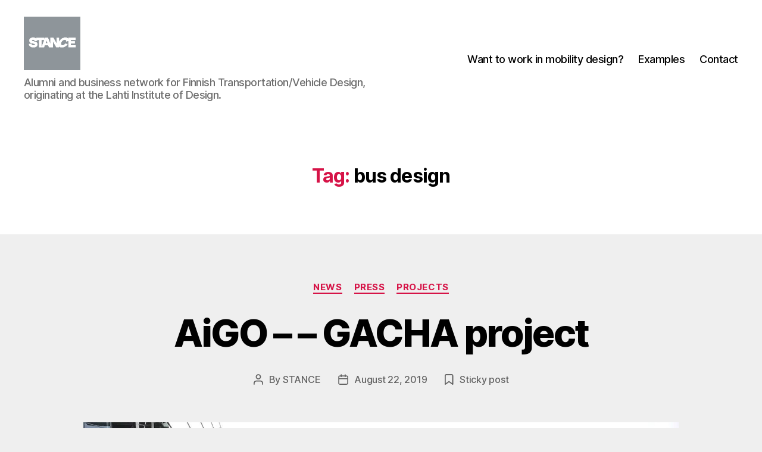

--- FILE ---
content_type: text/html; charset=UTF-8
request_url: https://blogit.lab.fi/stancefinland/tag/bus-design/
body_size: 30119
content:
<!DOCTYPE html>

<html class="no-js" lang="en-US">

	<head>

		<meta charset="UTF-8">
		<meta name="viewport" content="width=device-width, initial-scale=1.0">

		<link rel="profile" href="https://gmpg.org/xfn/11">

		<title>bus design &#8211; STANCE Finland &#8211; Lahti Institute of Design  Fine Arts</title>
<meta name='robots' content='max-image-preview:large' />
<link rel="alternate" type="application/rss+xml" title="STANCE Finland - Lahti Institute of Design  Fine Arts &raquo; Feed" href="https://blogit.lab.fi/stancefinland/feed/" />
<link rel="alternate" type="application/rss+xml" title="STANCE Finland - Lahti Institute of Design  Fine Arts &raquo; Comments Feed" href="https://blogit.lab.fi/stancefinland/comments/feed/" />
<link rel="alternate" type="application/rss+xml" title="STANCE Finland - Lahti Institute of Design  Fine Arts &raquo; bus design Tag Feed" href="https://blogit.lab.fi/stancefinland/tag/bus-design/feed/" />
<style id='wp-img-auto-sizes-contain-inline-css'>
img:is([sizes=auto i],[sizes^="auto," i]){contain-intrinsic-size:3000px 1500px}
/*# sourceURL=wp-img-auto-sizes-contain-inline-css */
</style>
<style id='wp-emoji-styles-inline-css'>

	img.wp-smiley, img.emoji {
		display: inline !important;
		border: none !important;
		box-shadow: none !important;
		height: 1em !important;
		width: 1em !important;
		margin: 0 0.07em !important;
		vertical-align: -0.1em !important;
		background: none !important;
		padding: 0 !important;
	}
/*# sourceURL=wp-emoji-styles-inline-css */
</style>
<style id='wp-block-library-inline-css'>
:root{--wp-block-synced-color:#7a00df;--wp-block-synced-color--rgb:122,0,223;--wp-bound-block-color:var(--wp-block-synced-color);--wp-editor-canvas-background:#ddd;--wp-admin-theme-color:#007cba;--wp-admin-theme-color--rgb:0,124,186;--wp-admin-theme-color-darker-10:#006ba1;--wp-admin-theme-color-darker-10--rgb:0,107,160.5;--wp-admin-theme-color-darker-20:#005a87;--wp-admin-theme-color-darker-20--rgb:0,90,135;--wp-admin-border-width-focus:2px}@media (min-resolution:192dpi){:root{--wp-admin-border-width-focus:1.5px}}.wp-element-button{cursor:pointer}:root .has-very-light-gray-background-color{background-color:#eee}:root .has-very-dark-gray-background-color{background-color:#313131}:root .has-very-light-gray-color{color:#eee}:root .has-very-dark-gray-color{color:#313131}:root .has-vivid-green-cyan-to-vivid-cyan-blue-gradient-background{background:linear-gradient(135deg,#00d084,#0693e3)}:root .has-purple-crush-gradient-background{background:linear-gradient(135deg,#34e2e4,#4721fb 50%,#ab1dfe)}:root .has-hazy-dawn-gradient-background{background:linear-gradient(135deg,#faaca8,#dad0ec)}:root .has-subdued-olive-gradient-background{background:linear-gradient(135deg,#fafae1,#67a671)}:root .has-atomic-cream-gradient-background{background:linear-gradient(135deg,#fdd79a,#004a59)}:root .has-nightshade-gradient-background{background:linear-gradient(135deg,#330968,#31cdcf)}:root .has-midnight-gradient-background{background:linear-gradient(135deg,#020381,#2874fc)}:root{--wp--preset--font-size--normal:16px;--wp--preset--font-size--huge:42px}.has-regular-font-size{font-size:1em}.has-larger-font-size{font-size:2.625em}.has-normal-font-size{font-size:var(--wp--preset--font-size--normal)}.has-huge-font-size{font-size:var(--wp--preset--font-size--huge)}.has-text-align-center{text-align:center}.has-text-align-left{text-align:left}.has-text-align-right{text-align:right}.has-fit-text{white-space:nowrap!important}#end-resizable-editor-section{display:none}.aligncenter{clear:both}.items-justified-left{justify-content:flex-start}.items-justified-center{justify-content:center}.items-justified-right{justify-content:flex-end}.items-justified-space-between{justify-content:space-between}.screen-reader-text{border:0;clip-path:inset(50%);height:1px;margin:-1px;overflow:hidden;padding:0;position:absolute;width:1px;word-wrap:normal!important}.screen-reader-text:focus{background-color:#ddd;clip-path:none;color:#444;display:block;font-size:1em;height:auto;left:5px;line-height:normal;padding:15px 23px 14px;text-decoration:none;top:5px;width:auto;z-index:100000}html :where(.has-border-color){border-style:solid}html :where([style*=border-top-color]){border-top-style:solid}html :where([style*=border-right-color]){border-right-style:solid}html :where([style*=border-bottom-color]){border-bottom-style:solid}html :where([style*=border-left-color]){border-left-style:solid}html :where([style*=border-width]){border-style:solid}html :where([style*=border-top-width]){border-top-style:solid}html :where([style*=border-right-width]){border-right-style:solid}html :where([style*=border-bottom-width]){border-bottom-style:solid}html :where([style*=border-left-width]){border-left-style:solid}html :where(img[class*=wp-image-]){height:auto;max-width:100%}:where(figure){margin:0 0 1em}html :where(.is-position-sticky){--wp-admin--admin-bar--position-offset:var(--wp-admin--admin-bar--height,0px)}@media screen and (max-width:600px){html :where(.is-position-sticky){--wp-admin--admin-bar--position-offset:0px}}

/*# sourceURL=wp-block-library-inline-css */
</style><style id='wp-block-gallery-inline-css'>
.blocks-gallery-grid:not(.has-nested-images),.wp-block-gallery:not(.has-nested-images){display:flex;flex-wrap:wrap;list-style-type:none;margin:0;padding:0}.blocks-gallery-grid:not(.has-nested-images) .blocks-gallery-image,.blocks-gallery-grid:not(.has-nested-images) .blocks-gallery-item,.wp-block-gallery:not(.has-nested-images) .blocks-gallery-image,.wp-block-gallery:not(.has-nested-images) .blocks-gallery-item{display:flex;flex-direction:column;flex-grow:1;justify-content:center;margin:0 1em 1em 0;position:relative;width:calc(50% - 1em)}.blocks-gallery-grid:not(.has-nested-images) .blocks-gallery-image:nth-of-type(2n),.blocks-gallery-grid:not(.has-nested-images) .blocks-gallery-item:nth-of-type(2n),.wp-block-gallery:not(.has-nested-images) .blocks-gallery-image:nth-of-type(2n),.wp-block-gallery:not(.has-nested-images) .blocks-gallery-item:nth-of-type(2n){margin-right:0}.blocks-gallery-grid:not(.has-nested-images) .blocks-gallery-image figure,.blocks-gallery-grid:not(.has-nested-images) .blocks-gallery-item figure,.wp-block-gallery:not(.has-nested-images) .blocks-gallery-image figure,.wp-block-gallery:not(.has-nested-images) .blocks-gallery-item figure{align-items:flex-end;display:flex;height:100%;justify-content:flex-start;margin:0}.blocks-gallery-grid:not(.has-nested-images) .blocks-gallery-image img,.blocks-gallery-grid:not(.has-nested-images) .blocks-gallery-item img,.wp-block-gallery:not(.has-nested-images) .blocks-gallery-image img,.wp-block-gallery:not(.has-nested-images) .blocks-gallery-item img{display:block;height:auto;max-width:100%;width:auto}.blocks-gallery-grid:not(.has-nested-images) .blocks-gallery-image figcaption,.blocks-gallery-grid:not(.has-nested-images) .blocks-gallery-item figcaption,.wp-block-gallery:not(.has-nested-images) .blocks-gallery-image figcaption,.wp-block-gallery:not(.has-nested-images) .blocks-gallery-item figcaption{background:linear-gradient(0deg,#000000b3,#0000004d 70%,#0000);bottom:0;box-sizing:border-box;color:#fff;font-size:.8em;margin:0;max-height:100%;overflow:auto;padding:3em .77em .7em;position:absolute;text-align:center;width:100%;z-index:2}.blocks-gallery-grid:not(.has-nested-images) .blocks-gallery-image figcaption img,.blocks-gallery-grid:not(.has-nested-images) .blocks-gallery-item figcaption img,.wp-block-gallery:not(.has-nested-images) .blocks-gallery-image figcaption img,.wp-block-gallery:not(.has-nested-images) .blocks-gallery-item figcaption img{display:inline}.blocks-gallery-grid:not(.has-nested-images) figcaption,.wp-block-gallery:not(.has-nested-images) figcaption{flex-grow:1}.blocks-gallery-grid:not(.has-nested-images).is-cropped .blocks-gallery-image a,.blocks-gallery-grid:not(.has-nested-images).is-cropped .blocks-gallery-image img,.blocks-gallery-grid:not(.has-nested-images).is-cropped .blocks-gallery-item a,.blocks-gallery-grid:not(.has-nested-images).is-cropped .blocks-gallery-item img,.wp-block-gallery:not(.has-nested-images).is-cropped .blocks-gallery-image a,.wp-block-gallery:not(.has-nested-images).is-cropped .blocks-gallery-image img,.wp-block-gallery:not(.has-nested-images).is-cropped .blocks-gallery-item a,.wp-block-gallery:not(.has-nested-images).is-cropped .blocks-gallery-item img{flex:1;height:100%;object-fit:cover;width:100%}.blocks-gallery-grid:not(.has-nested-images).columns-1 .blocks-gallery-image,.blocks-gallery-grid:not(.has-nested-images).columns-1 .blocks-gallery-item,.wp-block-gallery:not(.has-nested-images).columns-1 .blocks-gallery-image,.wp-block-gallery:not(.has-nested-images).columns-1 .blocks-gallery-item{margin-right:0;width:100%}@media (min-width:600px){.blocks-gallery-grid:not(.has-nested-images).columns-3 .blocks-gallery-image,.blocks-gallery-grid:not(.has-nested-images).columns-3 .blocks-gallery-item,.wp-block-gallery:not(.has-nested-images).columns-3 .blocks-gallery-image,.wp-block-gallery:not(.has-nested-images).columns-3 .blocks-gallery-item{margin-right:1em;width:calc(33.33333% - .66667em)}.blocks-gallery-grid:not(.has-nested-images).columns-4 .blocks-gallery-image,.blocks-gallery-grid:not(.has-nested-images).columns-4 .blocks-gallery-item,.wp-block-gallery:not(.has-nested-images).columns-4 .blocks-gallery-image,.wp-block-gallery:not(.has-nested-images).columns-4 .blocks-gallery-item{margin-right:1em;width:calc(25% - .75em)}.blocks-gallery-grid:not(.has-nested-images).columns-5 .blocks-gallery-image,.blocks-gallery-grid:not(.has-nested-images).columns-5 .blocks-gallery-item,.wp-block-gallery:not(.has-nested-images).columns-5 .blocks-gallery-image,.wp-block-gallery:not(.has-nested-images).columns-5 .blocks-gallery-item{margin-right:1em;width:calc(20% - .8em)}.blocks-gallery-grid:not(.has-nested-images).columns-6 .blocks-gallery-image,.blocks-gallery-grid:not(.has-nested-images).columns-6 .blocks-gallery-item,.wp-block-gallery:not(.has-nested-images).columns-6 .blocks-gallery-image,.wp-block-gallery:not(.has-nested-images).columns-6 .blocks-gallery-item{margin-right:1em;width:calc(16.66667% - .83333em)}.blocks-gallery-grid:not(.has-nested-images).columns-7 .blocks-gallery-image,.blocks-gallery-grid:not(.has-nested-images).columns-7 .blocks-gallery-item,.wp-block-gallery:not(.has-nested-images).columns-7 .blocks-gallery-image,.wp-block-gallery:not(.has-nested-images).columns-7 .blocks-gallery-item{margin-right:1em;width:calc(14.28571% - .85714em)}.blocks-gallery-grid:not(.has-nested-images).columns-8 .blocks-gallery-image,.blocks-gallery-grid:not(.has-nested-images).columns-8 .blocks-gallery-item,.wp-block-gallery:not(.has-nested-images).columns-8 .blocks-gallery-image,.wp-block-gallery:not(.has-nested-images).columns-8 .blocks-gallery-item{margin-right:1em;width:calc(12.5% - .875em)}.blocks-gallery-grid:not(.has-nested-images).columns-1 .blocks-gallery-image:nth-of-type(1n),.blocks-gallery-grid:not(.has-nested-images).columns-1 .blocks-gallery-item:nth-of-type(1n),.blocks-gallery-grid:not(.has-nested-images).columns-2 .blocks-gallery-image:nth-of-type(2n),.blocks-gallery-grid:not(.has-nested-images).columns-2 .blocks-gallery-item:nth-of-type(2n),.blocks-gallery-grid:not(.has-nested-images).columns-3 .blocks-gallery-image:nth-of-type(3n),.blocks-gallery-grid:not(.has-nested-images).columns-3 .blocks-gallery-item:nth-of-type(3n),.blocks-gallery-grid:not(.has-nested-images).columns-4 .blocks-gallery-image:nth-of-type(4n),.blocks-gallery-grid:not(.has-nested-images).columns-4 .blocks-gallery-item:nth-of-type(4n),.blocks-gallery-grid:not(.has-nested-images).columns-5 .blocks-gallery-image:nth-of-type(5n),.blocks-gallery-grid:not(.has-nested-images).columns-5 .blocks-gallery-item:nth-of-type(5n),.blocks-gallery-grid:not(.has-nested-images).columns-6 .blocks-gallery-image:nth-of-type(6n),.blocks-gallery-grid:not(.has-nested-images).columns-6 .blocks-gallery-item:nth-of-type(6n),.blocks-gallery-grid:not(.has-nested-images).columns-7 .blocks-gallery-image:nth-of-type(7n),.blocks-gallery-grid:not(.has-nested-images).columns-7 .blocks-gallery-item:nth-of-type(7n),.blocks-gallery-grid:not(.has-nested-images).columns-8 .blocks-gallery-image:nth-of-type(8n),.blocks-gallery-grid:not(.has-nested-images).columns-8 .blocks-gallery-item:nth-of-type(8n),.wp-block-gallery:not(.has-nested-images).columns-1 .blocks-gallery-image:nth-of-type(1n),.wp-block-gallery:not(.has-nested-images).columns-1 .blocks-gallery-item:nth-of-type(1n),.wp-block-gallery:not(.has-nested-images).columns-2 .blocks-gallery-image:nth-of-type(2n),.wp-block-gallery:not(.has-nested-images).columns-2 .blocks-gallery-item:nth-of-type(2n),.wp-block-gallery:not(.has-nested-images).columns-3 .blocks-gallery-image:nth-of-type(3n),.wp-block-gallery:not(.has-nested-images).columns-3 .blocks-gallery-item:nth-of-type(3n),.wp-block-gallery:not(.has-nested-images).columns-4 .blocks-gallery-image:nth-of-type(4n),.wp-block-gallery:not(.has-nested-images).columns-4 .blocks-gallery-item:nth-of-type(4n),.wp-block-gallery:not(.has-nested-images).columns-5 .blocks-gallery-image:nth-of-type(5n),.wp-block-gallery:not(.has-nested-images).columns-5 .blocks-gallery-item:nth-of-type(5n),.wp-block-gallery:not(.has-nested-images).columns-6 .blocks-gallery-image:nth-of-type(6n),.wp-block-gallery:not(.has-nested-images).columns-6 .blocks-gallery-item:nth-of-type(6n),.wp-block-gallery:not(.has-nested-images).columns-7 .blocks-gallery-image:nth-of-type(7n),.wp-block-gallery:not(.has-nested-images).columns-7 .blocks-gallery-item:nth-of-type(7n),.wp-block-gallery:not(.has-nested-images).columns-8 .blocks-gallery-image:nth-of-type(8n),.wp-block-gallery:not(.has-nested-images).columns-8 .blocks-gallery-item:nth-of-type(8n){margin-right:0}}.blocks-gallery-grid:not(.has-nested-images) .blocks-gallery-image:last-child,.blocks-gallery-grid:not(.has-nested-images) .blocks-gallery-item:last-child,.wp-block-gallery:not(.has-nested-images) .blocks-gallery-image:last-child,.wp-block-gallery:not(.has-nested-images) .blocks-gallery-item:last-child{margin-right:0}.blocks-gallery-grid:not(.has-nested-images).alignleft,.blocks-gallery-grid:not(.has-nested-images).alignright,.wp-block-gallery:not(.has-nested-images).alignleft,.wp-block-gallery:not(.has-nested-images).alignright{max-width:420px;width:100%}.blocks-gallery-grid:not(.has-nested-images).aligncenter .blocks-gallery-item figure,.wp-block-gallery:not(.has-nested-images).aligncenter .blocks-gallery-item figure{justify-content:center}.wp-block-gallery:not(.is-cropped) .blocks-gallery-item{align-self:flex-start}figure.wp-block-gallery.has-nested-images{align-items:normal}.wp-block-gallery.has-nested-images figure.wp-block-image:not(#individual-image){margin:0;width:calc(50% - var(--wp--style--unstable-gallery-gap, 16px)/2)}.wp-block-gallery.has-nested-images figure.wp-block-image{box-sizing:border-box;display:flex;flex-direction:column;flex-grow:1;justify-content:center;max-width:100%;position:relative}.wp-block-gallery.has-nested-images figure.wp-block-image>a,.wp-block-gallery.has-nested-images figure.wp-block-image>div{flex-direction:column;flex-grow:1;margin:0}.wp-block-gallery.has-nested-images figure.wp-block-image img{display:block;height:auto;max-width:100%!important;width:auto}.wp-block-gallery.has-nested-images figure.wp-block-image figcaption,.wp-block-gallery.has-nested-images figure.wp-block-image:has(figcaption):before{bottom:0;left:0;max-height:100%;position:absolute;right:0}.wp-block-gallery.has-nested-images figure.wp-block-image:has(figcaption):before{backdrop-filter:blur(3px);content:"";height:100%;-webkit-mask-image:linear-gradient(0deg,#000 20%,#0000);mask-image:linear-gradient(0deg,#000 20%,#0000);max-height:40%;pointer-events:none}.wp-block-gallery.has-nested-images figure.wp-block-image figcaption{box-sizing:border-box;color:#fff;font-size:13px;margin:0;overflow:auto;padding:1em;text-align:center;text-shadow:0 0 1.5px #000}.wp-block-gallery.has-nested-images figure.wp-block-image figcaption::-webkit-scrollbar{height:12px;width:12px}.wp-block-gallery.has-nested-images figure.wp-block-image figcaption::-webkit-scrollbar-track{background-color:initial}.wp-block-gallery.has-nested-images figure.wp-block-image figcaption::-webkit-scrollbar-thumb{background-clip:padding-box;background-color:initial;border:3px solid #0000;border-radius:8px}.wp-block-gallery.has-nested-images figure.wp-block-image figcaption:focus-within::-webkit-scrollbar-thumb,.wp-block-gallery.has-nested-images figure.wp-block-image figcaption:focus::-webkit-scrollbar-thumb,.wp-block-gallery.has-nested-images figure.wp-block-image figcaption:hover::-webkit-scrollbar-thumb{background-color:#fffc}.wp-block-gallery.has-nested-images figure.wp-block-image figcaption{scrollbar-color:#0000 #0000;scrollbar-gutter:stable both-edges;scrollbar-width:thin}.wp-block-gallery.has-nested-images figure.wp-block-image figcaption:focus,.wp-block-gallery.has-nested-images figure.wp-block-image figcaption:focus-within,.wp-block-gallery.has-nested-images figure.wp-block-image figcaption:hover{scrollbar-color:#fffc #0000}.wp-block-gallery.has-nested-images figure.wp-block-image figcaption{will-change:transform}@media (hover:none){.wp-block-gallery.has-nested-images figure.wp-block-image figcaption{scrollbar-color:#fffc #0000}}.wp-block-gallery.has-nested-images figure.wp-block-image figcaption{background:linear-gradient(0deg,#0006,#0000)}.wp-block-gallery.has-nested-images figure.wp-block-image figcaption img{display:inline}.wp-block-gallery.has-nested-images figure.wp-block-image figcaption a{color:inherit}.wp-block-gallery.has-nested-images figure.wp-block-image.has-custom-border img{box-sizing:border-box}.wp-block-gallery.has-nested-images figure.wp-block-image.has-custom-border>a,.wp-block-gallery.has-nested-images figure.wp-block-image.has-custom-border>div,.wp-block-gallery.has-nested-images figure.wp-block-image.is-style-rounded>a,.wp-block-gallery.has-nested-images figure.wp-block-image.is-style-rounded>div{flex:1 1 auto}.wp-block-gallery.has-nested-images figure.wp-block-image.has-custom-border figcaption,.wp-block-gallery.has-nested-images figure.wp-block-image.is-style-rounded figcaption{background:none;color:inherit;flex:initial;margin:0;padding:10px 10px 9px;position:relative;text-shadow:none}.wp-block-gallery.has-nested-images figure.wp-block-image.has-custom-border:before,.wp-block-gallery.has-nested-images figure.wp-block-image.is-style-rounded:before{content:none}.wp-block-gallery.has-nested-images figcaption{flex-basis:100%;flex-grow:1;text-align:center}.wp-block-gallery.has-nested-images:not(.is-cropped) figure.wp-block-image:not(#individual-image){margin-bottom:auto;margin-top:0}.wp-block-gallery.has-nested-images.is-cropped figure.wp-block-image:not(#individual-image){align-self:inherit}.wp-block-gallery.has-nested-images.is-cropped figure.wp-block-image:not(#individual-image)>a,.wp-block-gallery.has-nested-images.is-cropped figure.wp-block-image:not(#individual-image)>div:not(.components-drop-zone){display:flex}.wp-block-gallery.has-nested-images.is-cropped figure.wp-block-image:not(#individual-image) a,.wp-block-gallery.has-nested-images.is-cropped figure.wp-block-image:not(#individual-image) img{flex:1 0 0%;height:100%;object-fit:cover;width:100%}.wp-block-gallery.has-nested-images.columns-1 figure.wp-block-image:not(#individual-image){width:100%}@media (min-width:600px){.wp-block-gallery.has-nested-images.columns-3 figure.wp-block-image:not(#individual-image){width:calc(33.33333% - var(--wp--style--unstable-gallery-gap, 16px)*.66667)}.wp-block-gallery.has-nested-images.columns-4 figure.wp-block-image:not(#individual-image){width:calc(25% - var(--wp--style--unstable-gallery-gap, 16px)*.75)}.wp-block-gallery.has-nested-images.columns-5 figure.wp-block-image:not(#individual-image){width:calc(20% - var(--wp--style--unstable-gallery-gap, 16px)*.8)}.wp-block-gallery.has-nested-images.columns-6 figure.wp-block-image:not(#individual-image){width:calc(16.66667% - var(--wp--style--unstable-gallery-gap, 16px)*.83333)}.wp-block-gallery.has-nested-images.columns-7 figure.wp-block-image:not(#individual-image){width:calc(14.28571% - var(--wp--style--unstable-gallery-gap, 16px)*.85714)}.wp-block-gallery.has-nested-images.columns-8 figure.wp-block-image:not(#individual-image){width:calc(12.5% - var(--wp--style--unstable-gallery-gap, 16px)*.875)}.wp-block-gallery.has-nested-images.columns-default figure.wp-block-image:not(#individual-image){width:calc(33.33% - var(--wp--style--unstable-gallery-gap, 16px)*.66667)}.wp-block-gallery.has-nested-images.columns-default figure.wp-block-image:not(#individual-image):first-child:nth-last-child(2),.wp-block-gallery.has-nested-images.columns-default figure.wp-block-image:not(#individual-image):first-child:nth-last-child(2)~figure.wp-block-image:not(#individual-image){width:calc(50% - var(--wp--style--unstable-gallery-gap, 16px)*.5)}.wp-block-gallery.has-nested-images.columns-default figure.wp-block-image:not(#individual-image):first-child:last-child{width:100%}}.wp-block-gallery.has-nested-images.alignleft,.wp-block-gallery.has-nested-images.alignright{max-width:420px;width:100%}.wp-block-gallery.has-nested-images.aligncenter{justify-content:center}
/*# sourceURL=https://blogit.lab.fi/stancefinland/wp-includes/blocks/gallery/style.min.css */
</style>
<style id='wp-block-heading-inline-css'>
h1:where(.wp-block-heading).has-background,h2:where(.wp-block-heading).has-background,h3:where(.wp-block-heading).has-background,h4:where(.wp-block-heading).has-background,h5:where(.wp-block-heading).has-background,h6:where(.wp-block-heading).has-background{padding:1.25em 2.375em}h1.has-text-align-left[style*=writing-mode]:where([style*=vertical-lr]),h1.has-text-align-right[style*=writing-mode]:where([style*=vertical-rl]),h2.has-text-align-left[style*=writing-mode]:where([style*=vertical-lr]),h2.has-text-align-right[style*=writing-mode]:where([style*=vertical-rl]),h3.has-text-align-left[style*=writing-mode]:where([style*=vertical-lr]),h3.has-text-align-right[style*=writing-mode]:where([style*=vertical-rl]),h4.has-text-align-left[style*=writing-mode]:where([style*=vertical-lr]),h4.has-text-align-right[style*=writing-mode]:where([style*=vertical-rl]),h5.has-text-align-left[style*=writing-mode]:where([style*=vertical-lr]),h5.has-text-align-right[style*=writing-mode]:where([style*=vertical-rl]),h6.has-text-align-left[style*=writing-mode]:where([style*=vertical-lr]),h6.has-text-align-right[style*=writing-mode]:where([style*=vertical-rl]){rotate:180deg}
/*# sourceURL=https://blogit.lab.fi/stancefinland/wp-includes/blocks/heading/style.min.css */
</style>
<style id='wp-block-image-inline-css'>
.wp-block-image>a,.wp-block-image>figure>a{display:inline-block}.wp-block-image img{box-sizing:border-box;height:auto;max-width:100%;vertical-align:bottom}@media not (prefers-reduced-motion){.wp-block-image img.hide{visibility:hidden}.wp-block-image img.show{animation:show-content-image .4s}}.wp-block-image[style*=border-radius] img,.wp-block-image[style*=border-radius]>a{border-radius:inherit}.wp-block-image.has-custom-border img{box-sizing:border-box}.wp-block-image.aligncenter{text-align:center}.wp-block-image.alignfull>a,.wp-block-image.alignwide>a{width:100%}.wp-block-image.alignfull img,.wp-block-image.alignwide img{height:auto;width:100%}.wp-block-image .aligncenter,.wp-block-image .alignleft,.wp-block-image .alignright,.wp-block-image.aligncenter,.wp-block-image.alignleft,.wp-block-image.alignright{display:table}.wp-block-image .aligncenter>figcaption,.wp-block-image .alignleft>figcaption,.wp-block-image .alignright>figcaption,.wp-block-image.aligncenter>figcaption,.wp-block-image.alignleft>figcaption,.wp-block-image.alignright>figcaption{caption-side:bottom;display:table-caption}.wp-block-image .alignleft{float:left;margin:.5em 1em .5em 0}.wp-block-image .alignright{float:right;margin:.5em 0 .5em 1em}.wp-block-image .aligncenter{margin-left:auto;margin-right:auto}.wp-block-image :where(figcaption){margin-bottom:1em;margin-top:.5em}.wp-block-image.is-style-circle-mask img{border-radius:9999px}@supports ((-webkit-mask-image:none) or (mask-image:none)) or (-webkit-mask-image:none){.wp-block-image.is-style-circle-mask img{border-radius:0;-webkit-mask-image:url('data:image/svg+xml;utf8,<svg viewBox="0 0 100 100" xmlns="http://www.w3.org/2000/svg"><circle cx="50" cy="50" r="50"/></svg>');mask-image:url('data:image/svg+xml;utf8,<svg viewBox="0 0 100 100" xmlns="http://www.w3.org/2000/svg"><circle cx="50" cy="50" r="50"/></svg>');mask-mode:alpha;-webkit-mask-position:center;mask-position:center;-webkit-mask-repeat:no-repeat;mask-repeat:no-repeat;-webkit-mask-size:contain;mask-size:contain}}:root :where(.wp-block-image.is-style-rounded img,.wp-block-image .is-style-rounded img){border-radius:9999px}.wp-block-image figure{margin:0}.wp-lightbox-container{display:flex;flex-direction:column;position:relative}.wp-lightbox-container img{cursor:zoom-in}.wp-lightbox-container img:hover+button{opacity:1}.wp-lightbox-container button{align-items:center;backdrop-filter:blur(16px) saturate(180%);background-color:#5a5a5a40;border:none;border-radius:4px;cursor:zoom-in;display:flex;height:20px;justify-content:center;opacity:0;padding:0;position:absolute;right:16px;text-align:center;top:16px;width:20px;z-index:100}@media not (prefers-reduced-motion){.wp-lightbox-container button{transition:opacity .2s ease}}.wp-lightbox-container button:focus-visible{outline:3px auto #5a5a5a40;outline:3px auto -webkit-focus-ring-color;outline-offset:3px}.wp-lightbox-container button:hover{cursor:pointer;opacity:1}.wp-lightbox-container button:focus{opacity:1}.wp-lightbox-container button:focus,.wp-lightbox-container button:hover,.wp-lightbox-container button:not(:hover):not(:active):not(.has-background){background-color:#5a5a5a40;border:none}.wp-lightbox-overlay{box-sizing:border-box;cursor:zoom-out;height:100vh;left:0;overflow:hidden;position:fixed;top:0;visibility:hidden;width:100%;z-index:100000}.wp-lightbox-overlay .close-button{align-items:center;cursor:pointer;display:flex;justify-content:center;min-height:40px;min-width:40px;padding:0;position:absolute;right:calc(env(safe-area-inset-right) + 16px);top:calc(env(safe-area-inset-top) + 16px);z-index:5000000}.wp-lightbox-overlay .close-button:focus,.wp-lightbox-overlay .close-button:hover,.wp-lightbox-overlay .close-button:not(:hover):not(:active):not(.has-background){background:none;border:none}.wp-lightbox-overlay .lightbox-image-container{height:var(--wp--lightbox-container-height);left:50%;overflow:hidden;position:absolute;top:50%;transform:translate(-50%,-50%);transform-origin:top left;width:var(--wp--lightbox-container-width);z-index:9999999999}.wp-lightbox-overlay .wp-block-image{align-items:center;box-sizing:border-box;display:flex;height:100%;justify-content:center;margin:0;position:relative;transform-origin:0 0;width:100%;z-index:3000000}.wp-lightbox-overlay .wp-block-image img{height:var(--wp--lightbox-image-height);min-height:var(--wp--lightbox-image-height);min-width:var(--wp--lightbox-image-width);width:var(--wp--lightbox-image-width)}.wp-lightbox-overlay .wp-block-image figcaption{display:none}.wp-lightbox-overlay button{background:none;border:none}.wp-lightbox-overlay .scrim{background-color:#fff;height:100%;opacity:.9;position:absolute;width:100%;z-index:2000000}.wp-lightbox-overlay.active{visibility:visible}@media not (prefers-reduced-motion){.wp-lightbox-overlay.active{animation:turn-on-visibility .25s both}.wp-lightbox-overlay.active img{animation:turn-on-visibility .35s both}.wp-lightbox-overlay.show-closing-animation:not(.active){animation:turn-off-visibility .35s both}.wp-lightbox-overlay.show-closing-animation:not(.active) img{animation:turn-off-visibility .25s both}.wp-lightbox-overlay.zoom.active{animation:none;opacity:1;visibility:visible}.wp-lightbox-overlay.zoom.active .lightbox-image-container{animation:lightbox-zoom-in .4s}.wp-lightbox-overlay.zoom.active .lightbox-image-container img{animation:none}.wp-lightbox-overlay.zoom.active .scrim{animation:turn-on-visibility .4s forwards}.wp-lightbox-overlay.zoom.show-closing-animation:not(.active){animation:none}.wp-lightbox-overlay.zoom.show-closing-animation:not(.active) .lightbox-image-container{animation:lightbox-zoom-out .4s}.wp-lightbox-overlay.zoom.show-closing-animation:not(.active) .lightbox-image-container img{animation:none}.wp-lightbox-overlay.zoom.show-closing-animation:not(.active) .scrim{animation:turn-off-visibility .4s forwards}}@keyframes show-content-image{0%{visibility:hidden}99%{visibility:hidden}to{visibility:visible}}@keyframes turn-on-visibility{0%{opacity:0}to{opacity:1}}@keyframes turn-off-visibility{0%{opacity:1;visibility:visible}99%{opacity:0;visibility:visible}to{opacity:0;visibility:hidden}}@keyframes lightbox-zoom-in{0%{transform:translate(calc((-100vw + var(--wp--lightbox-scrollbar-width))/2 + var(--wp--lightbox-initial-left-position)),calc(-50vh + var(--wp--lightbox-initial-top-position))) scale(var(--wp--lightbox-scale))}to{transform:translate(-50%,-50%) scale(1)}}@keyframes lightbox-zoom-out{0%{transform:translate(-50%,-50%) scale(1);visibility:visible}99%{visibility:visible}to{transform:translate(calc((-100vw + var(--wp--lightbox-scrollbar-width))/2 + var(--wp--lightbox-initial-left-position)),calc(-50vh + var(--wp--lightbox-initial-top-position))) scale(var(--wp--lightbox-scale));visibility:hidden}}
/*# sourceURL=https://blogit.lab.fi/stancefinland/wp-includes/blocks/image/style.min.css */
</style>
<style id='wp-block-list-inline-css'>
ol,ul{box-sizing:border-box}:root :where(.wp-block-list.has-background){padding:1.25em 2.375em}
/*# sourceURL=https://blogit.lab.fi/stancefinland/wp-includes/blocks/list/style.min.css */
</style>
<style id='wp-block-paragraph-inline-css'>
.is-small-text{font-size:.875em}.is-regular-text{font-size:1em}.is-large-text{font-size:2.25em}.is-larger-text{font-size:3em}.has-drop-cap:not(:focus):first-letter{float:left;font-size:8.4em;font-style:normal;font-weight:100;line-height:.68;margin:.05em .1em 0 0;text-transform:uppercase}body.rtl .has-drop-cap:not(:focus):first-letter{float:none;margin-left:.1em}p.has-drop-cap.has-background{overflow:hidden}:root :where(p.has-background){padding:1.25em 2.375em}:where(p.has-text-color:not(.has-link-color)) a{color:inherit}p.has-text-align-left[style*="writing-mode:vertical-lr"],p.has-text-align-right[style*="writing-mode:vertical-rl"]{rotate:180deg}
/*# sourceURL=https://blogit.lab.fi/stancefinland/wp-includes/blocks/paragraph/style.min.css */
</style>
<style id='wp-block-quote-inline-css'>
.wp-block-quote{box-sizing:border-box;overflow-wrap:break-word}.wp-block-quote.is-large:where(:not(.is-style-plain)),.wp-block-quote.is-style-large:where(:not(.is-style-plain)){margin-bottom:1em;padding:0 1em}.wp-block-quote.is-large:where(:not(.is-style-plain)) p,.wp-block-quote.is-style-large:where(:not(.is-style-plain)) p{font-size:1.5em;font-style:italic;line-height:1.6}.wp-block-quote.is-large:where(:not(.is-style-plain)) cite,.wp-block-quote.is-large:where(:not(.is-style-plain)) footer,.wp-block-quote.is-style-large:where(:not(.is-style-plain)) cite,.wp-block-quote.is-style-large:where(:not(.is-style-plain)) footer{font-size:1.125em;text-align:right}.wp-block-quote>cite{display:block}
/*# sourceURL=https://blogit.lab.fi/stancefinland/wp-includes/blocks/quote/style.min.css */
</style>
<style id='global-styles-inline-css'>
:root{--wp--preset--aspect-ratio--square: 1;--wp--preset--aspect-ratio--4-3: 4/3;--wp--preset--aspect-ratio--3-4: 3/4;--wp--preset--aspect-ratio--3-2: 3/2;--wp--preset--aspect-ratio--2-3: 2/3;--wp--preset--aspect-ratio--16-9: 16/9;--wp--preset--aspect-ratio--9-16: 9/16;--wp--preset--color--black: #000000;--wp--preset--color--cyan-bluish-gray: #abb8c3;--wp--preset--color--white: #ffffff;--wp--preset--color--pale-pink: #f78da7;--wp--preset--color--vivid-red: #cf2e2e;--wp--preset--color--luminous-vivid-orange: #ff6900;--wp--preset--color--luminous-vivid-amber: #fcb900;--wp--preset--color--light-green-cyan: #7bdcb5;--wp--preset--color--vivid-green-cyan: #00d084;--wp--preset--color--pale-cyan-blue: #8ed1fc;--wp--preset--color--vivid-cyan-blue: #0693e3;--wp--preset--color--vivid-purple: #9b51e0;--wp--preset--color--accent: #d61347;--wp--preset--color--primary: #000000;--wp--preset--color--secondary: #636363;--wp--preset--color--subtle-background: #cecece;--wp--preset--color--background: #efefef;--wp--preset--gradient--vivid-cyan-blue-to-vivid-purple: linear-gradient(135deg,rgb(6,147,227) 0%,rgb(155,81,224) 100%);--wp--preset--gradient--light-green-cyan-to-vivid-green-cyan: linear-gradient(135deg,rgb(122,220,180) 0%,rgb(0,208,130) 100%);--wp--preset--gradient--luminous-vivid-amber-to-luminous-vivid-orange: linear-gradient(135deg,rgb(252,185,0) 0%,rgb(255,105,0) 100%);--wp--preset--gradient--luminous-vivid-orange-to-vivid-red: linear-gradient(135deg,rgb(255,105,0) 0%,rgb(207,46,46) 100%);--wp--preset--gradient--very-light-gray-to-cyan-bluish-gray: linear-gradient(135deg,rgb(238,238,238) 0%,rgb(169,184,195) 100%);--wp--preset--gradient--cool-to-warm-spectrum: linear-gradient(135deg,rgb(74,234,220) 0%,rgb(151,120,209) 20%,rgb(207,42,186) 40%,rgb(238,44,130) 60%,rgb(251,105,98) 80%,rgb(254,248,76) 100%);--wp--preset--gradient--blush-light-purple: linear-gradient(135deg,rgb(255,206,236) 0%,rgb(152,150,240) 100%);--wp--preset--gradient--blush-bordeaux: linear-gradient(135deg,rgb(254,205,165) 0%,rgb(254,45,45) 50%,rgb(107,0,62) 100%);--wp--preset--gradient--luminous-dusk: linear-gradient(135deg,rgb(255,203,112) 0%,rgb(199,81,192) 50%,rgb(65,88,208) 100%);--wp--preset--gradient--pale-ocean: linear-gradient(135deg,rgb(255,245,203) 0%,rgb(182,227,212) 50%,rgb(51,167,181) 100%);--wp--preset--gradient--electric-grass: linear-gradient(135deg,rgb(202,248,128) 0%,rgb(113,206,126) 100%);--wp--preset--gradient--midnight: linear-gradient(135deg,rgb(2,3,129) 0%,rgb(40,116,252) 100%);--wp--preset--font-size--small: 18px;--wp--preset--font-size--medium: 20px;--wp--preset--font-size--large: 26.25px;--wp--preset--font-size--x-large: 42px;--wp--preset--font-size--normal: 21px;--wp--preset--font-size--larger: 32px;--wp--preset--spacing--20: 0.44rem;--wp--preset--spacing--30: 0.67rem;--wp--preset--spacing--40: 1rem;--wp--preset--spacing--50: 1.5rem;--wp--preset--spacing--60: 2.25rem;--wp--preset--spacing--70: 3.38rem;--wp--preset--spacing--80: 5.06rem;--wp--preset--shadow--natural: 6px 6px 9px rgba(0, 0, 0, 0.2);--wp--preset--shadow--deep: 12px 12px 50px rgba(0, 0, 0, 0.4);--wp--preset--shadow--sharp: 6px 6px 0px rgba(0, 0, 0, 0.2);--wp--preset--shadow--outlined: 6px 6px 0px -3px rgb(255, 255, 255), 6px 6px rgb(0, 0, 0);--wp--preset--shadow--crisp: 6px 6px 0px rgb(0, 0, 0);}:where(.is-layout-flex){gap: 0.5em;}:where(.is-layout-grid){gap: 0.5em;}body .is-layout-flex{display: flex;}.is-layout-flex{flex-wrap: wrap;align-items: center;}.is-layout-flex > :is(*, div){margin: 0;}body .is-layout-grid{display: grid;}.is-layout-grid > :is(*, div){margin: 0;}:where(.wp-block-columns.is-layout-flex){gap: 2em;}:where(.wp-block-columns.is-layout-grid){gap: 2em;}:where(.wp-block-post-template.is-layout-flex){gap: 1.25em;}:where(.wp-block-post-template.is-layout-grid){gap: 1.25em;}.has-black-color{color: var(--wp--preset--color--black) !important;}.has-cyan-bluish-gray-color{color: var(--wp--preset--color--cyan-bluish-gray) !important;}.has-white-color{color: var(--wp--preset--color--white) !important;}.has-pale-pink-color{color: var(--wp--preset--color--pale-pink) !important;}.has-vivid-red-color{color: var(--wp--preset--color--vivid-red) !important;}.has-luminous-vivid-orange-color{color: var(--wp--preset--color--luminous-vivid-orange) !important;}.has-luminous-vivid-amber-color{color: var(--wp--preset--color--luminous-vivid-amber) !important;}.has-light-green-cyan-color{color: var(--wp--preset--color--light-green-cyan) !important;}.has-vivid-green-cyan-color{color: var(--wp--preset--color--vivid-green-cyan) !important;}.has-pale-cyan-blue-color{color: var(--wp--preset--color--pale-cyan-blue) !important;}.has-vivid-cyan-blue-color{color: var(--wp--preset--color--vivid-cyan-blue) !important;}.has-vivid-purple-color{color: var(--wp--preset--color--vivid-purple) !important;}.has-black-background-color{background-color: var(--wp--preset--color--black) !important;}.has-cyan-bluish-gray-background-color{background-color: var(--wp--preset--color--cyan-bluish-gray) !important;}.has-white-background-color{background-color: var(--wp--preset--color--white) !important;}.has-pale-pink-background-color{background-color: var(--wp--preset--color--pale-pink) !important;}.has-vivid-red-background-color{background-color: var(--wp--preset--color--vivid-red) !important;}.has-luminous-vivid-orange-background-color{background-color: var(--wp--preset--color--luminous-vivid-orange) !important;}.has-luminous-vivid-amber-background-color{background-color: var(--wp--preset--color--luminous-vivid-amber) !important;}.has-light-green-cyan-background-color{background-color: var(--wp--preset--color--light-green-cyan) !important;}.has-vivid-green-cyan-background-color{background-color: var(--wp--preset--color--vivid-green-cyan) !important;}.has-pale-cyan-blue-background-color{background-color: var(--wp--preset--color--pale-cyan-blue) !important;}.has-vivid-cyan-blue-background-color{background-color: var(--wp--preset--color--vivid-cyan-blue) !important;}.has-vivid-purple-background-color{background-color: var(--wp--preset--color--vivid-purple) !important;}.has-black-border-color{border-color: var(--wp--preset--color--black) !important;}.has-cyan-bluish-gray-border-color{border-color: var(--wp--preset--color--cyan-bluish-gray) !important;}.has-white-border-color{border-color: var(--wp--preset--color--white) !important;}.has-pale-pink-border-color{border-color: var(--wp--preset--color--pale-pink) !important;}.has-vivid-red-border-color{border-color: var(--wp--preset--color--vivid-red) !important;}.has-luminous-vivid-orange-border-color{border-color: var(--wp--preset--color--luminous-vivid-orange) !important;}.has-luminous-vivid-amber-border-color{border-color: var(--wp--preset--color--luminous-vivid-amber) !important;}.has-light-green-cyan-border-color{border-color: var(--wp--preset--color--light-green-cyan) !important;}.has-vivid-green-cyan-border-color{border-color: var(--wp--preset--color--vivid-green-cyan) !important;}.has-pale-cyan-blue-border-color{border-color: var(--wp--preset--color--pale-cyan-blue) !important;}.has-vivid-cyan-blue-border-color{border-color: var(--wp--preset--color--vivid-cyan-blue) !important;}.has-vivid-purple-border-color{border-color: var(--wp--preset--color--vivid-purple) !important;}.has-vivid-cyan-blue-to-vivid-purple-gradient-background{background: var(--wp--preset--gradient--vivid-cyan-blue-to-vivid-purple) !important;}.has-light-green-cyan-to-vivid-green-cyan-gradient-background{background: var(--wp--preset--gradient--light-green-cyan-to-vivid-green-cyan) !important;}.has-luminous-vivid-amber-to-luminous-vivid-orange-gradient-background{background: var(--wp--preset--gradient--luminous-vivid-amber-to-luminous-vivid-orange) !important;}.has-luminous-vivid-orange-to-vivid-red-gradient-background{background: var(--wp--preset--gradient--luminous-vivid-orange-to-vivid-red) !important;}.has-very-light-gray-to-cyan-bluish-gray-gradient-background{background: var(--wp--preset--gradient--very-light-gray-to-cyan-bluish-gray) !important;}.has-cool-to-warm-spectrum-gradient-background{background: var(--wp--preset--gradient--cool-to-warm-spectrum) !important;}.has-blush-light-purple-gradient-background{background: var(--wp--preset--gradient--blush-light-purple) !important;}.has-blush-bordeaux-gradient-background{background: var(--wp--preset--gradient--blush-bordeaux) !important;}.has-luminous-dusk-gradient-background{background: var(--wp--preset--gradient--luminous-dusk) !important;}.has-pale-ocean-gradient-background{background: var(--wp--preset--gradient--pale-ocean) !important;}.has-electric-grass-gradient-background{background: var(--wp--preset--gradient--electric-grass) !important;}.has-midnight-gradient-background{background: var(--wp--preset--gradient--midnight) !important;}.has-small-font-size{font-size: var(--wp--preset--font-size--small) !important;}.has-medium-font-size{font-size: var(--wp--preset--font-size--medium) !important;}.has-large-font-size{font-size: var(--wp--preset--font-size--large) !important;}.has-x-large-font-size{font-size: var(--wp--preset--font-size--x-large) !important;}
/*# sourceURL=global-styles-inline-css */
</style>
<style id='core-block-supports-inline-css'>
.wp-block-gallery.wp-block-gallery-1{--wp--style--unstable-gallery-gap:var( --wp--style--gallery-gap-default, var( --gallery-block--gutter-size, var( --wp--style--block-gap, 0.5em ) ) );gap:var( --wp--style--gallery-gap-default, var( --gallery-block--gutter-size, var( --wp--style--block-gap, 0.5em ) ) );}
/*# sourceURL=core-block-supports-inline-css */
</style>

<style id='classic-theme-styles-inline-css'>
/*! This file is auto-generated */
.wp-block-button__link{color:#fff;background-color:#32373c;border-radius:9999px;box-shadow:none;text-decoration:none;padding:calc(.667em + 2px) calc(1.333em + 2px);font-size:1.125em}.wp-block-file__button{background:#32373c;color:#fff;text-decoration:none}
/*# sourceURL=/wp-includes/css/classic-themes.min.css */
</style>
<link rel='stylesheet' id='SFSImainCss-css' href='https://blogit.lab.fi/stancefinland/wp-content/plugins/ultimate-social-media-icons/css/sfsi-style.css?ver=2.9.6' media='all' />
<link rel='stylesheet' id='h5p-plugin-styles-css' href='https://blogit.lab.fi/stancefinland/wp-content/plugins/h5p/h5p-php-library/styles/h5p.css?ver=1.16.2' media='all' />
<link rel='stylesheet' id='twentytwenty-style-css' href='https://blogit.lab.fi/stancefinland/wp-content/themes/twentytwenty/style.css?ver=3.0' media='all' />
<style id='twentytwenty-style-inline-css'>
.color-accent,.color-accent-hover:hover,.color-accent-hover:focus,:root .has-accent-color,.has-drop-cap:not(:focus):first-letter,.wp-block-button.is-style-outline,a { color: #d61347; }blockquote,.border-color-accent,.border-color-accent-hover:hover,.border-color-accent-hover:focus { border-color: #d61347; }button,.button,.faux-button,.wp-block-button__link,.wp-block-file .wp-block-file__button,input[type="button"],input[type="reset"],input[type="submit"],.bg-accent,.bg-accent-hover:hover,.bg-accent-hover:focus,:root .has-accent-background-color,.comment-reply-link { background-color: #d61347; }.fill-children-accent,.fill-children-accent * { fill: #d61347; }:root .has-background-color,button,.button,.faux-button,.wp-block-button__link,.wp-block-file__button,input[type="button"],input[type="reset"],input[type="submit"],.wp-block-button,.comment-reply-link,.has-background.has-primary-background-color:not(.has-text-color),.has-background.has-primary-background-color *:not(.has-text-color),.has-background.has-accent-background-color:not(.has-text-color),.has-background.has-accent-background-color *:not(.has-text-color) { color: #efefef; }:root .has-background-background-color { background-color: #efefef; }body,.entry-title a,:root .has-primary-color { color: #000000; }:root .has-primary-background-color { background-color: #000000; }cite,figcaption,.wp-caption-text,.post-meta,.entry-content .wp-block-archives li,.entry-content .wp-block-categories li,.entry-content .wp-block-latest-posts li,.wp-block-latest-comments__comment-date,.wp-block-latest-posts__post-date,.wp-block-embed figcaption,.wp-block-image figcaption,.wp-block-pullquote cite,.comment-metadata,.comment-respond .comment-notes,.comment-respond .logged-in-as,.pagination .dots,.entry-content hr:not(.has-background),hr.styled-separator,:root .has-secondary-color { color: #636363; }:root .has-secondary-background-color { background-color: #636363; }pre,fieldset,input,textarea,table,table *,hr { border-color: #cecece; }caption,code,code,kbd,samp,.wp-block-table.is-style-stripes tbody tr:nth-child(odd),:root .has-subtle-background-background-color { background-color: #cecece; }.wp-block-table.is-style-stripes { border-bottom-color: #cecece; }.wp-block-latest-posts.is-grid li { border-top-color: #cecece; }:root .has-subtle-background-color { color: #cecece; }body:not(.overlay-header) .primary-menu > li > a,body:not(.overlay-header) .primary-menu > li > .icon,.modal-menu a,.footer-menu a, .footer-widgets a:where(:not(.wp-block-button__link)),#site-footer .wp-block-button.is-style-outline,.wp-block-pullquote:before,.singular:not(.overlay-header) .entry-header a,.archive-header a,.header-footer-group .color-accent,.header-footer-group .color-accent-hover:hover { color: #cd2653; }.social-icons a,#site-footer button:not(.toggle),#site-footer .button,#site-footer .faux-button,#site-footer .wp-block-button__link,#site-footer .wp-block-file__button,#site-footer input[type="button"],#site-footer input[type="reset"],#site-footer input[type="submit"] { background-color: #cd2653; }.header-footer-group,body:not(.overlay-header) #site-header .toggle,.menu-modal .toggle { color: #000000; }body:not(.overlay-header) .primary-menu ul { background-color: #000000; }body:not(.overlay-header) .primary-menu > li > ul:after { border-bottom-color: #000000; }body:not(.overlay-header) .primary-menu ul ul:after { border-left-color: #000000; }.site-description,body:not(.overlay-header) .toggle-inner .toggle-text,.widget .post-date,.widget .rss-date,.widget_archive li,.widget_categories li,.widget cite,.widget_pages li,.widget_meta li,.widget_nav_menu li,.powered-by-wordpress,.footer-credits .privacy-policy,.to-the-top,.singular .entry-header .post-meta,.singular:not(.overlay-header) .entry-header .post-meta a { color: #6d6d6d; }.header-footer-group pre,.header-footer-group fieldset,.header-footer-group input,.header-footer-group textarea,.header-footer-group table,.header-footer-group table *,.footer-nav-widgets-wrapper,#site-footer,.menu-modal nav *,.footer-widgets-outer-wrapper,.footer-top { border-color: #dcd7ca; }.header-footer-group table caption,body:not(.overlay-header) .header-inner .toggle-wrapper::before { background-color: #dcd7ca; }
/*# sourceURL=twentytwenty-style-inline-css */
</style>
<link rel='stylesheet' id='twentytwenty-fonts-css' href='https://blogit.lab.fi/stancefinland/wp-content/themes/twentytwenty/assets/css/font-inter.css?ver=3.0' media='all' />
<link rel='stylesheet' id='twentytwenty-print-style-css' href='https://blogit.lab.fi/stancefinland/wp-content/themes/twentytwenty/print.css?ver=3.0' media='print' />
<script id="nb-jquery" src="https://blogit.lab.fi/stancefinland/wp-includes/js/jquery/jquery.min.js?ver=3.7.1" id="jquery-core-js"></script>
<script src="https://blogit.lab.fi/stancefinland/wp-includes/js/jquery/jquery-migrate.min.js?ver=3.4.1" id="jquery-migrate-js"></script>
<script src="https://blogit.lab.fi/stancefinland/wp-content/themes/twentytwenty/assets/js/index.js?ver=3.0" id="twentytwenty-js-js" defer data-wp-strategy="defer"></script>
<link rel="https://api.w.org/" href="https://blogit.lab.fi/stancefinland/wp-json/" /><link rel="alternate" title="JSON" type="application/json" href="https://blogit.lab.fi/stancefinland/wp-json/wp/v2/tags/61" /><link rel="EditURI" type="application/rsd+xml" title="RSD" href="https://blogit.lab.fi/stancefinland/xmlrpc.php?rsd" />
<meta name="generator" content="WordPress 6.9" />
<meta name="follow.[base64]" content="TNhnNU9mbXB74WrhFL6Z"/><meta property="og:image:secure_url" content="https://blogit.lab.fi/stancefinland/wp-content/uploads/sites/6/2019/12/IMG_8729-copy.jpg" data-id="sfsi"><meta property="twitter:card" content="summary_large_image" data-id="sfsi"><meta property="twitter:image" content="https://blogit.lab.fi/stancefinland/wp-content/uploads/sites/6/2019/12/IMG_8729-copy.jpg" data-id="sfsi"><meta property="og:image:type" content="" data-id="sfsi" /><meta property="og:image:width" content="2016" data-id="sfsi" /><meta property="og:image:height" content="1512" data-id="sfsi" /><meta property="og:url" content="https://blogit.lab.fi/stancefinland/2019/08/22/aigo-gacha-project/" data-id="sfsi" /><meta property="og:description" content="

https://youtu.be/4NWvw_RovKY
March 2019 - World Premiere of GACHA bus - which began in 2017 as the AiGo research project. 



aiGO Autonomous Bus Design Project 2017 - 2019



aiGO (A.I- Go!) was a 1 year design project integrated into Lahti Institute of Design learning processes, with multiple teams working on this funded client project. 



Project manager Lee Walton decided to separate the design process for this ambitious project (to design and build a unique vehicle in 12 months!) into 2 distinct paths. Both processes began in September 2017. In total 37 students from various year groups, and specialities within Lahti Insitute of Design worked on this project. 



Path 1: User Centred Interior and Exterior design for aIGO prototype vehicle.&nbsp; 



This design path was taken by a small group of 2nd year students (12 total) of Vehicle Design, under the close direction of Lee Walton and experienced vehicle designer Timo Suomala (representing Sensible4 directly). The chief aim of this path was to create a 1:1 sized mock-up model of the bus interior, and to design the interior and exterior appearance and functionality of the prototype vehicle (to be constructed in 2018). The launch of the finished vehicle was very ambitiously scheduled for early 2019. 



Path 2: User Centred Service and Strategic Design concepts, for aIGO steering group. 



This design path was taken on by a multi-discipline group of 4th year Vehicle Design, Industrial Design, and Packaging &amp; Branding Design students (25 students in total). This large group was split into 5 smaller groups who generated strategic product development concepts from in depth user research and detailed service design scenarios.



Some key milestones:



Kick-off to the project was in Helsinki on 14.9.2017 at the client Sensible 4 offices. Students were introduced to the engineering layout and ergonomics brief on 18.09.2017. I will explain results of each path in reverse order, as Path 2 was shortened at the request of our client. 



User Scenarios – Path 2 



A workshop day was arranged for 25.6.2017. A number of key clients to the aIGO project were invited to Lahti to take part in interview based workshops with our students. 6 Clients attended, and each client was placed with a small group of students. 25 students were divided equally among clients. Each group intentionally contained students from all 3 design specialities, Vehicle Design, Industrial Design, and Branding Design. Below you can see those client interviews in process. This day also enable all students to meet our main design client, the CEO of Sensible4, who formally presented the project to all involved. 



Figure 1. The beginning: User Scenario workshops 2017



The client workshop yielded 6 interesting scenarios, but this was reduced from 6 to only 5 due to a couple of scenarios being very similar. This enabled us to propose to our client, that we develop 5 very different product concepts. Students re-arranged themselves into topics that interested them. Group sizes were not equal, as they were based on motivation. Path 1 participants were much more experienced 4th year students who were given more freedom and autonomy in their work. Only a few key dates were scheduled for check-ups on their progress. The end results of their projects were presented to the client in person, on 28.11.2017. Below are a couple of examples from slideshows presented by students. Figure 3 shows a ski-bus scenario- privately rented and controlled by a group of friends, and Figure 4 shows how the bus could be implemented in the city of Tampere for an older generation of users. An enormous amount of information was presented by 5 groups.



Figure 3



Figure 4



Prototype Design - Path 1



Path 2 was much more intense and much more heavily guided by project design managers and the client. Sensible4 provided CAD data and confidential information for their technical solutions. They also invited students to visit their office and see the technology for themselves. The process consisted of planning around the users, and potential passengers of this bus. This 2nd year group of students was tasked with measuring and creating dimensioned and accurate layouts for the ergonomic requirements of the vehicle. The client dictated some basic limits, and mechanical layouts, and students needed to package people around this. Creative ideas began the process, but the most important achievement was to build a wooden mock-up of the bus interior. Students started with a very rough layout idea, see figure 5. 



Figure 5 - Quick interior layout ideation



After client feedback, 2 different seating layouts of the vehicle were chosen and students very quickly constructed a full size wooden mock-up of the bus interior showing both layouts. This was viewed by all participants in the project, and our client was very impressed and pleased to sit in his bus! This mock-up was carefully measured by the CAD team of Sensible4 and directly affected the prototype layout. The design of our students was implemented almost fully by the client. The mock-up proved to be incredibly valuable for the design process. This mock-up was available for a highly secretive visit by Japanese designers representing MUJI. They were so impressed they funded the project, and later took over design management from us. Figures 6 and 7 show the large scale of the mock-up (still a very small bus). 



Figure 6 - Wooden interior mock-up



Figure 7 - testing accessibility 



I am unable to share confidential data in this blog post (regarding actual dimensions and design drawings) but I can share images of our happy client sitting in his bus design. See Figure 8. After completion of this task on 31.11.2017 the students began designing the exterior of the bus. The user centred nature of public transport design dictates that it should always be designed from the inside outwards. 



Figure 8 - Sensible4 CEO lunch break



Figure 9 - Young testers too..



Students from Path 2 were presented with information from Path 1. The crossover of ideas worked in terms of user research, which helped inform many discussions for the project. A welcoming and friendly design was needed, and accessibility of the interior was a concern. The process consisted of individual design development by all students, in competition with each other, at all stages of Path 2. Eventually the exterior designs in particular, were narrowed to just 2 key design themes. The students that created these were placed into an Exterior design team (just 3 students) while all others (9 students) were selected to develop the more complex variations within the interior design. Each lesson was conducted with our client representative design manager Timo Suomala, and some sessions included our client via teleconference. Just before creating ideas for the exterior design, students visited the client to hear about the sensor technology that must be integrated. Figure 10 shows that client meeting, and then Figure 11 is an example of a design review day, for exterior concepts. 



Figure 10 - client meeting (sensor integration)



Figure 11 - Students prepare a sketch presentation to the client



Figure 12 - Example ideation sketch



Final presentations of Path 2 were on 14.12.2017. Interior and Exterior designs were shown, and many details were discussed at great length (the whole day) with our client via their design representative and on teleconference. All materials were shared with our client at all times. The results (the chosen designs) are confidential and omitted from this article. 



2017 ended with 2 clear exterior design directions (very subtle detail differences) and some excellent requests from our client, for clarification on a number of points. The interior design task is huge, and the results were fantastic in terms of range and scope. The task for 2018 was to finalize those we can do, and those that we cannot. Our client aimed to begin construction of the framework, early 2018, and our exterior design plans were planned to be developed into usable CAD data during 2018. Interior has a similar path, running slightly behind the exterior timeline. 



Figure 13 - Exterior development in clay (client viewing).



This is about the time that our previous secret visitors decided to invest heavily into the project, and to take over design responsibilities from us (only Sensible 4 know exactly when the MUJI deal was signed). This was a huge success story for a start-up such as Sensible4 and added massive funding and expertise to the project. The later stages of the design were led by Timo Suomala (and not Lee Walton) as the design school stepped aside and let MUJI and Sensible4 focus on producing the running prototype for the start of 2019! Two of our students were chosen by Sensible4 to work as interns during the summer of 2018, to assist Timo and MUJI with the final design and build process. Those talented individuals were Jaakko Järvinen and Jarkko Salonen (see fig. 14). They worked essentially as the internal design team for Sensible 4, while externally the project was managed by MUJI Design. This proved to be an ideal situation for the project, but collaborating with a remote Japanese studio, while based in Helsinki can not have been easy! The team grew in size, and did an amazing job as the project came closer to reality. 



Figure 14- Our bearded interns at work... (Jarkko left, Jaakko on the right). Image from GACHA presentation in March 2019



MUJI GACHA 2018 - 2019



Officially, GACHA is a collaboration between Japanese furniture company MUJI and Finnish autonomous driving company Sensible 4. It is designed to be a ‘self-driving’ bus that functions under all weather conditions. MUJI take full credit for design of GACHA (copyrights were transferred to Sensible4 from the very beginning, and MUJI invested heavily into the project). 



Figure 15 - World Premiere presentation



Figure 16 - MUJI design image - mobile shop concept



The final prototype build of the MUJI GACHA was guided by Timo Suomala and design work was done by Jaakko Järvinen at Sensible 4 (Jaakko continued to work on the project well into 2020!). The conceptual idea of a Gacha was a stroke of genius from MUJI design team, with cultural and aesthetic reference to the Gashapon capsule toy craze in Japan. These are vending machines that give out plastic capsules with random toys inside (see figure 15-17). The idea was, that the anonymous and versatile shape of the autonomous vehicle created by Sensible 4, could be used to capsulise  and transport anything, not just passengers- was brilliant and really sets the GACHA bus apart from other concepts. Toyota later revealed a very similar direction for their own autonomous vehicle technology. A versatile platform, not just one vehicle. 



Figure 17- Inspiration of GACHA bus design. A capsule. 




https://youtu.be/W0oxz9KpiIY
Figure 18 - Official MUJI video presentation



Results were stunning. 



One of the most exciting parts of the process happened in March 2019. The vehicle project became a fully functioning reality- and was unveiled to the world's press on 8th March, at Helsinki Oodi library. Thanks to the MUJI brand, and their plans to open a store in Helsinki that same year- the press coverage was extensive. Project manager Lee Walton attended the premiere, and actually got to ride inside the bus. After testing the initial interior mock-up a year before, the similarities were very apparent. Our project kick-starting exactly the right user experience and mood that made it all the way to the final vehicle. The bench seats in particular- inspired by Finnish sauna culture and community seating layout were a standout feature. This interior aspect was talked up by MUJI chief designer in his presentation at the premiere, referencing the sauna influence. The bus drove smoothly on our test drive, in snow and ice. The interior ambience was particularly light, friendly and spacious for such a small vehicle. 



Figure 19 - World Premiere test rides- LAMK logo in foreground.



Figure 20 - Gallery of premiere event photos



During 2019 Sensible4 have received many accolades, such as Start-up of the year etc. The GACHA vehicle itself gained lots of attention, and universal praise for MUJI design. The bus won a very prestigious design award, from the London Design Museum within the transportation category for 2019. We couldn't be more proud, as our student's contribution was valuable right until the end of the project. We would also like to thank CEO Harri Santamala for approaching us and having the foresight to involve our young inexperienced design students. We are extremely happy that Lahti Institute of Design was the first place that came to his mind when attempting such an ambitious project. This is why we do what we do- and the success of this project gives us huge pleasure. 



https://designmuseum.org/exhibitions/beazley-designs-of-the-year/transport/gacha-self-driving-shuttle-bushttps://www.designboom.com/technology/muji-self-driving-bus-gacha-sensible-4-03-13-2019/https://www.forbes.com/sites/nargessbanks/2019/03/15/muji-gacha-electric-autonomous-bus/#24c85773a010https://www.helsinkitimes.fi/finland/news-in-brief/17007-espoo-s-robot-bus-wins-london-design-museum-s-best-design-award.html



Figure 21- CONGRATS! MUJI + Sensible4 design team - our own student Jaakko is missing due to illness sadly



List of student participants:



Path 1 



Casimir SmitsmansJenna SalminenSarianna KymäläinenKatja EfremovaDaria IvanovaPetra PaateroOuti SaukkonenInga Tammivuori Minttu KettunenEmmi PutkonenTomi KoskimäkiTatu KonttinenMikke LeinonenRuusu-Maria LaihonenPeppi-Emilia SalmiSanna JaakkolaIvo MukkulainenTeemu PaavolaOlli KoivumäkiSonja EskenAnniina MäkeläVilna OrrenmaaPerttu SusiOona RäyhäntaustaJulia Töyrylä



Figure 22 - Path 2 students with Harri Santamala CEO of Sensible4



Path 2



Exterior
group



Jaakko JärvinenJarkko SalonenNicklas Sundvall



Interior
group



Antti TirriInka TiikainenJulias RantaMatias LaaksonenMatias PekkonenMikko HuuskoMikko LeppänenTuomas TolonenKenshiro Ohtu




" data-id="sfsi" /><meta property="og:title" content="AiGO &#8211; &#8211; GACHA project" data-id="sfsi" /><script>
document.documentElement.className = document.documentElement.className.replace( 'no-js', 'js' );
//# sourceURL=twentytwenty_no_js_class
</script>
<style id="custom-background-css">
body.custom-background { background-color: #efefef; }
</style>
	<link rel="icon" href="https://blogit.lab.fi/stancefinland/wp-content/uploads/sites/6/2020/05/cropped-STANCEweb-32x32.png" sizes="32x32" />
<link rel="icon" href="https://blogit.lab.fi/stancefinland/wp-content/uploads/sites/6/2020/05/cropped-STANCEweb-192x192.png" sizes="192x192" />
<link rel="apple-touch-icon" href="https://blogit.lab.fi/stancefinland/wp-content/uploads/sites/6/2020/05/cropped-STANCEweb-180x180.png" />
<meta name="msapplication-TileImage" content="https://blogit.lab.fi/stancefinland/wp-content/uploads/sites/6/2020/05/cropped-STANCEweb-270x270.png" />

	</head>

	<body class="nb-3-3-8 nimble-no-local-data-skp__tax_post_tag_61 nimble-no-group-site-tmpl-skp__all_post_tag archive tag tag-bus-design tag-61 custom-background wp-custom-logo wp-embed-responsive wp-theme-twentytwenty sek-hide-rc-badge sfsi_actvite_theme_default has-no-pagination showing-comments show-avatars footer-top-visible">

		<a class="skip-link screen-reader-text" href="#site-content">Skip to the content</a>
		<header id="site-header" class="header-footer-group">

			<div class="header-inner section-inner">

				<div class="header-titles-wrapper">

					
					<div class="header-titles">

						<div class="site-logo faux-heading"><a href="https://blogit.lab.fi/stancefinland/" class="custom-logo-link" rel="home"><img width="345" height="327" style="height: 327px;" src="https://blogit.lab.fi/stancefinland/wp-content/uploads/sites/6/2020/05/cropped-STANCEweb-12.png" class="custom-logo no-lazy" alt="STANCE Finland &#8211; Lahti Institute of Design  Fine Arts" decoding="async" fetchpriority="high" srcset="https://blogit.lab.fi/stancefinland/wp-content/uploads/sites/6/2020/05/cropped-STANCEweb-12.png 691w, https://blogit.lab.fi/stancefinland/wp-content/uploads/sites/6/2020/05/cropped-STANCEweb-12-300x284.png 300w" sizes="(max-width: 691px) 100vw, 691px" /></a><span class="screen-reader-text">STANCE Finland - Lahti Institute of Design  Fine Arts</span></div><div class="site-description">Alumni and business network for Finnish Transportation/Vehicle Design, originating at the Lahti Institute of Design.</div><!-- .site-description -->
					</div><!-- .header-titles -->

					<button class="toggle nav-toggle mobile-nav-toggle" data-toggle-target=".menu-modal"  data-toggle-body-class="showing-menu-modal" aria-expanded="false" data-set-focus=".close-nav-toggle">
						<span class="toggle-inner">
							<span class="toggle-icon">
								<svg class="svg-icon" aria-hidden="true" role="img" focusable="false" xmlns="http://www.w3.org/2000/svg" width="26" height="7" viewBox="0 0 26 7"><path fill-rule="evenodd" d="M332.5,45 C330.567003,45 329,43.4329966 329,41.5 C329,39.5670034 330.567003,38 332.5,38 C334.432997,38 336,39.5670034 336,41.5 C336,43.4329966 334.432997,45 332.5,45 Z M342,45 C340.067003,45 338.5,43.4329966 338.5,41.5 C338.5,39.5670034 340.067003,38 342,38 C343.932997,38 345.5,39.5670034 345.5,41.5 C345.5,43.4329966 343.932997,45 342,45 Z M351.5,45 C349.567003,45 348,43.4329966 348,41.5 C348,39.5670034 349.567003,38 351.5,38 C353.432997,38 355,39.5670034 355,41.5 C355,43.4329966 353.432997,45 351.5,45 Z" transform="translate(-329 -38)" /></svg>							</span>
							<span class="toggle-text">Menu</span>
						</span>
					</button><!-- .nav-toggle -->

				</div><!-- .header-titles-wrapper -->

				<div class="header-navigation-wrapper">

					
							<nav class="primary-menu-wrapper" aria-label="Horizontal">

								<ul class="primary-menu reset-list-style">

								<li class="page_item page-item-122"><a href="https://blogit.lab.fi/stancefinland/study-info/">Want to work in mobility design?</a></li>
<li class="page_item page-item-37"><a href="https://blogit.lab.fi/stancefinland/examples/">Examples</a></li>
<li class="page_item page-item-841"><a href="https://blogit.lab.fi/stancefinland/contact/">Contact</a></li>

								</ul>

							</nav><!-- .primary-menu-wrapper -->

						
				</div><!-- .header-navigation-wrapper -->

			</div><!-- .header-inner -->

			
		</header><!-- #site-header -->

		
<div class="menu-modal cover-modal header-footer-group" data-modal-target-string=".menu-modal">

	<div class="menu-modal-inner modal-inner">

		<div class="menu-wrapper section-inner">

			<div class="menu-top">

				<button class="toggle close-nav-toggle fill-children-current-color" data-toggle-target=".menu-modal" data-toggle-body-class="showing-menu-modal" data-set-focus=".menu-modal">
					<span class="toggle-text">Close Menu</span>
					<svg class="svg-icon" aria-hidden="true" role="img" focusable="false" xmlns="http://www.w3.org/2000/svg" width="16" height="16" viewBox="0 0 16 16"><polygon fill="" fill-rule="evenodd" points="6.852 7.649 .399 1.195 1.445 .149 7.899 6.602 14.352 .149 15.399 1.195 8.945 7.649 15.399 14.102 14.352 15.149 7.899 8.695 1.445 15.149 .399 14.102" /></svg>				</button><!-- .nav-toggle -->

				
					<nav class="mobile-menu" aria-label="Mobile">

						<ul class="modal-menu reset-list-style">

						<li class="page_item page-item-122"><div class="ancestor-wrapper"><a href="https://blogit.lab.fi/stancefinland/study-info/">Want to work in mobility design?</a></div><!-- .ancestor-wrapper --></li>
<li class="page_item page-item-37"><div class="ancestor-wrapper"><a href="https://blogit.lab.fi/stancefinland/examples/">Examples</a></div><!-- .ancestor-wrapper --></li>
<li class="page_item page-item-841"><div class="ancestor-wrapper"><a href="https://blogit.lab.fi/stancefinland/contact/">Contact</a></div><!-- .ancestor-wrapper --></li>

						</ul>

					</nav>

					
			</div><!-- .menu-top -->

			<div class="menu-bottom">

				
			</div><!-- .menu-bottom -->

		</div><!-- .menu-wrapper -->

	</div><!-- .menu-modal-inner -->

</div><!-- .menu-modal -->

<main id="site-content">

	
		<header class="archive-header has-text-align-center header-footer-group">

			<div class="archive-header-inner section-inner medium">

									<h1 class="archive-title"><span class="color-accent">Tag:</span> <span>bus design</span></h1>
				
				
			</div><!-- .archive-header-inner -->

		</header><!-- .archive-header -->

		
<article class="post-1087 post type-post status-publish format-standard has-post-thumbnail hentry category-news category-press category-projects tag-ai tag-aigo tag-autonomous tag-bus-design tag-finnish-car-design tag-gacha tag-helsinki tag-muji tag-oodi tag-public-transport tag-self-driving tag-sensible4 tag-transport-design tag-vehicle-design tag-vehicle-design-lahti" id="post-1087">

	
<header class="entry-header has-text-align-center">

	<div class="entry-header-inner section-inner medium">

		
			<div class="entry-categories">
				<span class="screen-reader-text">
					Categories				</span>
				<div class="entry-categories-inner">
					<a href="https://blogit.lab.fi/stancefinland/category/news/" rel="category tag">news</a> <a href="https://blogit.lab.fi/stancefinland/category/press/" rel="category tag">press</a> <a href="https://blogit.lab.fi/stancefinland/category/projects/" rel="category tag">projects</a>				</div><!-- .entry-categories-inner -->
			</div><!-- .entry-categories -->

			<h2 class="entry-title heading-size-1"><a href="https://blogit.lab.fi/stancefinland/2019/08/22/aigo-gacha-project/">AiGO &#8211; &#8211; GACHA project</a></h2>
		<div class="post-meta-wrapper post-meta-single post-meta-single-top">

			<ul class="post-meta">

									<li class="post-author meta-wrapper">
						<span class="meta-icon">
							<span class="screen-reader-text">
								Post author							</span>
							<svg class="svg-icon" aria-hidden="true" role="img" focusable="false" xmlns="http://www.w3.org/2000/svg" width="18" height="20" viewBox="0 0 18 20"><path fill="" d="M18,19 C18,19.5522847 17.5522847,20 17,20 C16.4477153,20 16,19.5522847 16,19 L16,17 C16,15.3431458 14.6568542,14 13,14 L5,14 C3.34314575,14 2,15.3431458 2,17 L2,19 C2,19.5522847 1.55228475,20 1,20 C0.44771525,20 0,19.5522847 0,19 L0,17 C0,14.2385763 2.23857625,12 5,12 L13,12 C15.7614237,12 18,14.2385763 18,17 L18,19 Z M9,10 C6.23857625,10 4,7.76142375 4,5 C4,2.23857625 6.23857625,0 9,0 C11.7614237,0 14,2.23857625 14,5 C14,7.76142375 11.7614237,10 9,10 Z M9,8 C10.6568542,8 12,6.65685425 12,5 C12,3.34314575 10.6568542,2 9,2 C7.34314575,2 6,3.34314575 6,5 C6,6.65685425 7.34314575,8 9,8 Z" /></svg>						</span>
						<span class="meta-text">
							By <a href="https://blogit.lab.fi/stancefinland/author/leewalton/">STANCE</a>						</span>
					</li>
										<li class="post-date meta-wrapper">
						<span class="meta-icon">
							<span class="screen-reader-text">
								Post date							</span>
							<svg class="svg-icon" aria-hidden="true" role="img" focusable="false" xmlns="http://www.w3.org/2000/svg" width="18" height="19" viewBox="0 0 18 19"><path fill="" d="M4.60069444,4.09375 L3.25,4.09375 C2.47334957,4.09375 1.84375,4.72334957 1.84375,5.5 L1.84375,7.26736111 L16.15625,7.26736111 L16.15625,5.5 C16.15625,4.72334957 15.5266504,4.09375 14.75,4.09375 L13.3993056,4.09375 L13.3993056,4.55555556 C13.3993056,5.02154581 13.0215458,5.39930556 12.5555556,5.39930556 C12.0895653,5.39930556 11.7118056,5.02154581 11.7118056,4.55555556 L11.7118056,4.09375 L6.28819444,4.09375 L6.28819444,4.55555556 C6.28819444,5.02154581 5.9104347,5.39930556 5.44444444,5.39930556 C4.97845419,5.39930556 4.60069444,5.02154581 4.60069444,4.55555556 L4.60069444,4.09375 Z M6.28819444,2.40625 L11.7118056,2.40625 L11.7118056,1 C11.7118056,0.534009742 12.0895653,0.15625 12.5555556,0.15625 C13.0215458,0.15625 13.3993056,0.534009742 13.3993056,1 L13.3993056,2.40625 L14.75,2.40625 C16.4586309,2.40625 17.84375,3.79136906 17.84375,5.5 L17.84375,15.875 C17.84375,17.5836309 16.4586309,18.96875 14.75,18.96875 L3.25,18.96875 C1.54136906,18.96875 0.15625,17.5836309 0.15625,15.875 L0.15625,5.5 C0.15625,3.79136906 1.54136906,2.40625 3.25,2.40625 L4.60069444,2.40625 L4.60069444,1 C4.60069444,0.534009742 4.97845419,0.15625 5.44444444,0.15625 C5.9104347,0.15625 6.28819444,0.534009742 6.28819444,1 L6.28819444,2.40625 Z M1.84375,8.95486111 L1.84375,15.875 C1.84375,16.6516504 2.47334957,17.28125 3.25,17.28125 L14.75,17.28125 C15.5266504,17.28125 16.15625,16.6516504 16.15625,15.875 L16.15625,8.95486111 L1.84375,8.95486111 Z" /></svg>						</span>
						<span class="meta-text">
							<a href="https://blogit.lab.fi/stancefinland/2019/08/22/aigo-gacha-project/">August 22, 2019</a>
						</span>
					</li>
										<li class="post-sticky meta-wrapper">
						<span class="meta-icon">
							<svg class="svg-icon" aria-hidden="true" role="img" focusable="false" xmlns="http://www.w3.org/2000/svg" width="15" height="18" viewBox="0 0 15 18"><path d="M12.598889,2.699762 C12.598889,2.20275 12.195981,1.799841 11.698969,1.799841 L2.699762,1.799841 C2.20275,1.799841 1.799841,2.20275 1.799841,2.699762 L1.799841,15.349777 L6.676297,11.866594 C6.989197,11.643094 7.409533,11.643094 7.722434,11.866594 L12.598889,15.349777 L12.598889,2.699762 Z M1.422989,17.830788 C0.82736,18.256238 0,17.830464 0,17.098493 L0,2.699762 C0,1.208725 1.208725,0 2.699762,0 L11.698969,0 C13.190006,0 14.398731,1.208725 14.398731,2.699762 L14.398731,17.098493 C14.398731,17.830464 13.571371,18.256238 12.975742,17.830788 L7.199365,13.704805 L1.422989,17.830788 Z" /></svg>						</span>
						<span class="meta-text">
							Sticky post						</span>
					</li>
					
			</ul><!-- .post-meta -->

		</div><!-- .post-meta-wrapper -->

		
	</div><!-- .entry-header-inner -->

</header><!-- .entry-header -->

	<figure class="featured-media">

		<div class="featured-media-inner section-inner medium">

			<img width="1200" height="900" src="https://blogit.lab.fi/stancefinland/wp-content/uploads/sites/6/2019/12/IMG_8729-copy.jpg" class="attachment-post-thumbnail size-post-thumbnail no-lazy wp-post-image" alt="" decoding="async" srcset="https://blogit.lab.fi/stancefinland/wp-content/uploads/sites/6/2019/12/IMG_8729-copy.jpg 2016w, https://blogit.lab.fi/stancefinland/wp-content/uploads/sites/6/2019/12/IMG_8729-copy-300x225.jpg 300w, https://blogit.lab.fi/stancefinland/wp-content/uploads/sites/6/2019/12/IMG_8729-copy-1024x768.jpg 1024w, https://blogit.lab.fi/stancefinland/wp-content/uploads/sites/6/2019/12/IMG_8729-copy-768x576.jpg 768w, https://blogit.lab.fi/stancefinland/wp-content/uploads/sites/6/2019/12/IMG_8729-copy-1536x1152.jpg 1536w" sizes="(max-width: 1200px) 100vw, 1200px" />
		</div><!-- .featured-media-inner -->

	</figure><!-- .featured-media -->

	
	<div class="post-inner thin ">

		<div class="entry-content">

			
<figure class="wp-block-embed-youtube aligncenter wp-block-embed is-type-video is-provider-youtube wp-embed-aspect-16-9 wp-has-aspect-ratio"><div class="wp-block-embed__wrapper">
https://youtu.be/4NWvw_RovKY
</div><figcaption>March 2019 &#8211; World Premiere of GACHA bus &#8211; which began in 2017 as the AiGo research project. </figcaption></figure>



<h1 class="wp-block-heading">aiGO Autonomous Bus Design Project 2017 &#8211; 2019</h1>



<p><em>aiGO (A.I- Go!) was a 1 year design project integrated into Lahti Institute of Design learning processes, with multiple teams working on this funded client project. </em></p>



<p>Project manager Lee Walton decided to separate the design process for this ambitious project (to design and build a unique vehicle in 12 months!) into 2 distinct paths. Both processes began in September 2017. In total 37 students from various year groups, and specialities within Lahti Insitute of Design worked on this project. </p>



<p>Path 1: User Centred Interior and Exterior design for aIGO prototype vehicle.&nbsp; </p>



<p>This design path was taken by a small group of 2<sup>nd</sup> year students (12 total) of Vehicle Design, under the close direction of Lee Walton and experienced vehicle designer Timo Suomala (representing Sensible4 directly). The chief aim of this path was to create a 1:1 sized mock-up model of the bus interior, and to design the interior and exterior appearance and functionality of the prototype vehicle (to be constructed in 2018). The launch of the finished vehicle was very ambitiously scheduled for early 2019. </p>



<p>Path 2: User Centred Service and Strategic Design concepts, for aIGO steering group. </p>



<p>This design path was taken on by a multi-discipline group of 4<sup>th</sup> year Vehicle Design, Industrial Design, and Packaging &amp; Branding Design students (25 students in total). This large group was split into 5 smaller groups who generated strategic product development concepts from in depth user research and detailed service design scenarios.</p>



<p>Some key milestones:</p>



<p>Kick-off to the project was in Helsinki on 14.9.2017 at the client <em><a href="https://www.sensible4.fi/">Sensible 4 </a></em>offices. Students were introduced to the engineering layout and ergonomics brief on 18.09.2017. I will explain results of each path in reverse order, as Path 2 was shortened at the request of our client. </p>



<p><strong>User Scenarios – Path 2 </strong></p>



<p>A workshop day was arranged for 25.6.2017. A number of key clients to the aIGO project were invited to Lahti to take part in interview based workshops with our students. 6 Clients attended, and each client was placed with a small group of students. 25 students were divided equally among clients. Each group intentionally contained students from all 3 design specialities, Vehicle Design, Industrial Design, and Branding Design. Below you can see those client interviews in process. This day also enable all students to meet our main design client, the CEO of Sensible4, who formally presented the project to all involved. </p>



<div class="wp-block-image"><figure class="aligncenter size-large is-resized"><img decoding="async" src="https://blogit.lab.fi/stancefinland/wp-content/uploads/sites/6/2019/09/Picture-1-1.jpg" alt="" class="wp-image-1127" width="566" height="425" srcset="https://blogit.lab.fi/stancefinland/wp-content/uploads/sites/6/2019/09/Picture-1-1.jpg 482w, https://blogit.lab.fi/stancefinland/wp-content/uploads/sites/6/2019/09/Picture-1-1-300x225.jpg 300w" sizes="(max-width: 566px) 100vw, 566px" /><figcaption>Figure 1. The beginning: User Scenario workshops 2017</figcaption></figure></div>



<p>The client workshop yielded 6 interesting scenarios, but this was reduced from 6 to only 5 due to a couple of scenarios being very similar. This enabled us to propose to our client, that we develop 5 very different product concepts. Students re-arranged themselves into topics that interested them. Group sizes were not equal, as they were based on motivation. Path 1 participants were much more experienced 4<sup>th</sup> year students who were given more freedom and autonomy in their work. Only a few key dates were scheduled for check-ups on their progress. The end results of their projects were presented to the client in person, on 28.11.2017. Below are a couple of examples from slideshows presented by students. Figure 3 shows a ski-bus scenario- privately rented and controlled by a group of friends, and Figure 4 shows how the bus could be implemented in the city of Tampere for an older generation of users. An enormous amount of information was presented by 5 groups.</p>



<div class="wp-block-image"><figure class="aligncenter size-large is-resized"><img decoding="async" src="https://blogit.lab.fi/stancefinland/wp-content/uploads/sites/6/2019/09/AIGO-presentationGroup5-6-1024x724.jpg" alt="AIGO%20presentationGroup5-6.jpg" class="wp-image-1128" width="540" height="381" srcset="https://blogit.lab.fi/stancefinland/wp-content/uploads/sites/6/2019/09/AIGO-presentationGroup5-6-1024x724.jpg 1024w, https://blogit.lab.fi/stancefinland/wp-content/uploads/sites/6/2019/09/AIGO-presentationGroup5-6-300x212.jpg 300w, https://blogit.lab.fi/stancefinland/wp-content/uploads/sites/6/2019/09/AIGO-presentationGroup5-6-768x543.jpg 768w, https://blogit.lab.fi/stancefinland/wp-content/uploads/sites/6/2019/09/AIGO-presentationGroup5-6.jpg 1191w" sizes="(max-width: 540px) 100vw, 540px" /><figcaption>Figure 3</figcaption></figure></div>



<div class="wp-block-image"><figure class="aligncenter size-large is-resized"><img loading="lazy" decoding="async" src="https://blogit.lab.fi/stancefinland/wp-content/uploads/sites/6/2019/09/group3_28_11_finalpresentationLdy.jpg" alt="group3_28_11_finalpresentationLdy.jpg" class="wp-image-1129" width="540" height="304" srcset="https://blogit.lab.fi/stancefinland/wp-content/uploads/sites/6/2019/09/group3_28_11_finalpresentationLdy.jpg 720w, https://blogit.lab.fi/stancefinland/wp-content/uploads/sites/6/2019/09/group3_28_11_finalpresentationLdy-300x169.jpg 300w, https://blogit.lab.fi/stancefinland/wp-content/uploads/sites/6/2019/09/group3_28_11_finalpresentationLdy-528x297.jpg 528w" sizes="auto, (max-width: 540px) 100vw, 540px" /><figcaption>Figure 4</figcaption></figure></div>



<p><strong>Prototype Design &#8211; Path 1</strong></p>



<p>Path 2 was much more intense and much more heavily guided by project design managers and the client. Sensible4 provided CAD data and confidential information for their technical solutions. They also invited students to visit their office and see the technology for themselves. The process consisted of planning around the users, and potential passengers of this bus. This 2<sup>nd</sup> year group of students was tasked with measuring and creating dimensioned and accurate layouts for the ergonomic requirements of the vehicle. The client dictated some basic limits, and mechanical layouts, and students needed to package people around this. Creative ideas began the process, but the most important achievement was to build a wooden mock-up of the bus interior. Students started with a very rough layout idea, see figure 5. </p>



<div class="wp-block-image"><figure class="aligncenter size-large"><img loading="lazy" decoding="async" width="1024" height="768" src="https://blogit.lab.fi/stancefinland/wp-content/uploads/sites/6/2019/09/IMG_2489-1024x768.jpg" alt="Lahti,%20Päijät-Häme%20-%20Karjalankatu,%2012%20October%202017/IMG_2489.jpg" class="wp-image-1132" srcset="https://blogit.lab.fi/stancefinland/wp-content/uploads/sites/6/2019/09/IMG_2489-1024x768.jpg 1024w, https://blogit.lab.fi/stancefinland/wp-content/uploads/sites/6/2019/09/IMG_2489-300x225.jpg 300w, https://blogit.lab.fi/stancefinland/wp-content/uploads/sites/6/2019/09/IMG_2489-768x576.jpg 768w, https://blogit.lab.fi/stancefinland/wp-content/uploads/sites/6/2019/09/IMG_2489.jpg 1280w" sizes="auto, (max-width: 1024px) 100vw, 1024px" /><figcaption>Figure 5 &#8211; Quick interior layout ideation</figcaption></figure></div>



<p>After client feedback, 2 different seating layouts of the vehicle were chosen and students very quickly constructed a full size wooden mock-up of the bus interior showing both layouts. This was viewed by all participants in the project, and our client was very impressed and pleased to sit in his bus! This mock-up was carefully measured by the CAD team of Sensible4 and directly affected the prototype layout. The design of our students was implemented almost fully by the client. The mock-up proved to be incredibly valuable for the design process. This mock-up was available for a highly secretive visit by Japanese designers representing MUJI. They were so impressed they funded the project, and later took over design management from us. Figures 6 and 7 show the large scale of the mock-up (still a very small bus). </p>



<div class="wp-block-image"><figure class="aligncenter size-large"><img loading="lazy" decoding="async" width="1024" height="1024" src="https://blogit.lab.fi/stancefinland/wp-content/uploads/sites/6/2019/09/IMG_2717-1024x1024.jpg" alt="Lahti,%20Päijät-Häme%20-%20Rautellinkatu,%2031%20October%202017/IMG_2713.jpg" class="wp-image-1133" srcset="https://blogit.lab.fi/stancefinland/wp-content/uploads/sites/6/2019/09/IMG_2717-1024x1024.jpg 1024w, https://blogit.lab.fi/stancefinland/wp-content/uploads/sites/6/2019/09/IMG_2717-300x300.jpg 300w, https://blogit.lab.fi/stancefinland/wp-content/uploads/sites/6/2019/09/IMG_2717-150x150.jpg 150w, https://blogit.lab.fi/stancefinland/wp-content/uploads/sites/6/2019/09/IMG_2717-768x768.jpg 768w, https://blogit.lab.fi/stancefinland/wp-content/uploads/sites/6/2019/09/IMG_2717-510x510.jpg 510w, https://blogit.lab.fi/stancefinland/wp-content/uploads/sites/6/2019/09/IMG_2717.jpg 1280w" sizes="auto, (max-width: 1024px) 100vw, 1024px" /><figcaption>Figure 6 &#8211; Wooden interior mock-up</figcaption></figure></div>



<div class="wp-block-image"><figure class="aligncenter size-large"><img loading="lazy" decoding="async" width="768" height="1024" src="https://blogit.lab.fi/stancefinland/wp-content/uploads/sites/6/2019/09/IMG_2743-768x1024.jpg" alt="Lahti,%20Päijät-Häme%20-%20Ruolankatu,%2031%20October%202017/IMG_2707.JPG" class="wp-image-1137" srcset="https://blogit.lab.fi/stancefinland/wp-content/uploads/sites/6/2019/09/IMG_2743-768x1024.jpg 768w, https://blogit.lab.fi/stancefinland/wp-content/uploads/sites/6/2019/09/IMG_2743-225x300.jpg 225w, https://blogit.lab.fi/stancefinland/wp-content/uploads/sites/6/2019/09/IMG_2743.jpg 960w" sizes="auto, (max-width: 768px) 100vw, 768px" /><figcaption>Figure 7 &#8211; testing accessibility </figcaption></figure></div>



<p>I am unable to share confidential data in this blog post (regarding actual dimensions and design drawings) but I can share images of our happy client sitting in his bus design. See Figure 8. After completion of this task on 31.11.2017 the students began designing the exterior of the bus. The user centred nature of public transport design dictates that it should always be designed from the inside outwards. </p>



<div class="wp-block-image"><figure class="aligncenter size-large"><img loading="lazy" decoding="async" width="1024" height="768" src="https://blogit.lab.fi/stancefinland/wp-content/uploads/sites/6/2019/09/IMG_2727-1-1024x768.jpg" alt="Lahti,%20Päijät-Häme%20-%20Rautellinkatu,%201%20November%202017/IMG_2727.jpg" class="wp-image-1135" srcset="https://blogit.lab.fi/stancefinland/wp-content/uploads/sites/6/2019/09/IMG_2727-1-1024x768.jpg 1024w, https://blogit.lab.fi/stancefinland/wp-content/uploads/sites/6/2019/09/IMG_2727-1-300x225.jpg 300w, https://blogit.lab.fi/stancefinland/wp-content/uploads/sites/6/2019/09/IMG_2727-1-768x576.jpg 768w, https://blogit.lab.fi/stancefinland/wp-content/uploads/sites/6/2019/09/IMG_2727-1.jpg 1280w" sizes="auto, (max-width: 1024px) 100vw, 1024px" /><figcaption>Figure 8 &#8211; Sensible4 CEO lunch break</figcaption></figure></div>



<div class="wp-block-image"><figure class="aligncenter size-large"><img decoding="async" src="http://blogit.lamk.fi/ajoneuvomuotoilu/files/2019/12/20171222_092515304_iOS-1024x768.jpg" alt="" class="wp-image-1220" /><figcaption>Figure 9 &#8211; Young testers too..</figcaption></figure></div>



<p>Students from Path 2 were presented with information from Path 1. The crossover of ideas worked in terms of user research, which helped inform many discussions for the project. A welcoming and friendly design was needed, and accessibility of the interior was a concern. The process consisted of individual design development by all students, in competition with each other, at all stages of Path 2. Eventually the exterior designs in particular, were narrowed to just 2 key design themes. The students that created these were placed into an Exterior design team (just 3 students) while all others (9 students) were selected to develop the more complex variations within the interior design. Each lesson was conducted with our client representative design manager Timo Suomala, and some sessions included our client via teleconference. Just before creating ideas for the exterior design, students visited the client to hear about the sensor technology that must be integrated. Figure 10 shows that client meeting, and then Figure 11 is an example of a design review day, for exterior concepts. </p>



<div class="wp-block-image"><figure class="aligncenter size-large"><img loading="lazy" decoding="async" width="1024" height="768" src="https://blogit.lab.fi/stancefinland/wp-content/uploads/sites/6/2019/09/IMG_2754-1024x768.jpg" alt="Teknillinen%20Korkeakoulu%20Sahkoverkot%20Ja%20Suurjannitetekniikka%20-%20Lahti,%202%20November%202017/IMG_2754.jpg" class="wp-image-1138" srcset="https://blogit.lab.fi/stancefinland/wp-content/uploads/sites/6/2019/09/IMG_2754-1024x768.jpg 1024w, https://blogit.lab.fi/stancefinland/wp-content/uploads/sites/6/2019/09/IMG_2754-300x225.jpg 300w, https://blogit.lab.fi/stancefinland/wp-content/uploads/sites/6/2019/09/IMG_2754-768x576.jpg 768w, https://blogit.lab.fi/stancefinland/wp-content/uploads/sites/6/2019/09/IMG_2754.jpg 1280w" sizes="auto, (max-width: 1024px) 100vw, 1024px" /><figcaption>Figure 10 &#8211; client meeting (sensor integration)</figcaption></figure></div>



<div class="wp-block-image"><figure class="aligncenter size-large"><img loading="lazy" decoding="async" width="1024" height="768" src="https://blogit.lab.fi/stancefinland/wp-content/uploads/sites/6/2019/09/IMG_2947-1024x768.jpg" alt="Lahti,%20Päijät-Häme%20-%20Laaksokatu,%2017%20November%202017/IMG_2947.jpg" class="wp-image-1139" srcset="https://blogit.lab.fi/stancefinland/wp-content/uploads/sites/6/2019/09/IMG_2947-1024x768.jpg 1024w, https://blogit.lab.fi/stancefinland/wp-content/uploads/sites/6/2019/09/IMG_2947-300x225.jpg 300w, https://blogit.lab.fi/stancefinland/wp-content/uploads/sites/6/2019/09/IMG_2947-768x576.jpg 768w, https://blogit.lab.fi/stancefinland/wp-content/uploads/sites/6/2019/09/IMG_2947.jpg 1280w" sizes="auto, (max-width: 1024px) 100vw, 1024px" /><figcaption>Figure 11 &#8211; Students prepare a sketch presentation to the client</figcaption></figure></div>



<div class="wp-block-image"><figure class="aligncenter size-large"><img decoding="async" src="http://blogit.lamk.fi/ajoneuvomuotoilu/files/2019/08/20171207_125708315_iOS-1024x768.jpg" alt="" class="wp-image-1212" /><figcaption>Figure 12 &#8211; Example ideation sketch</figcaption></figure></div>



<p>Final presentations of Path 2 were on 14.12.2017. Interior and Exterior designs were shown, and many details were discussed at great length (the whole day) with our client via their design representative and on teleconference. All materials were shared with our client at all times. The results (the chosen designs) are confidential and omitted from this article. </p>



<p>2017 ended with 2 clear exterior design directions (very subtle detail differences) and some excellent requests from our client, for clarification on a number of points. The interior design task is huge, and the results were fantastic in terms of range and scope. The task for 2018 was to finalize those we can do, and those that we cannot. Our client aimed to begin construction of the framework, early 2018, and our exterior design plans were planned to be developed into usable CAD data during 2018. Interior has a similar path, running slightly behind the exterior timeline. </p>



<div class="wp-block-image"><figure class="aligncenter size-large"><img loading="lazy" decoding="async" width="1024" height="652" src="https://blogit.lab.fi/stancefinland/wp-content/uploads/sites/6/2019/09/MG_5988-copy-1024x652.jpg" alt="" class="wp-image-1130" srcset="https://blogit.lab.fi/stancefinland/wp-content/uploads/sites/6/2019/09/MG_5988-copy-1024x652.jpg 1024w, https://blogit.lab.fi/stancefinland/wp-content/uploads/sites/6/2019/09/MG_5988-copy-300x191.jpg 300w, https://blogit.lab.fi/stancefinland/wp-content/uploads/sites/6/2019/09/MG_5988-copy-768x489.jpg 768w, https://blogit.lab.fi/stancefinland/wp-content/uploads/sites/6/2019/09/MG_5988-copy-1536x978.jpg 1536w, https://blogit.lab.fi/stancefinland/wp-content/uploads/sites/6/2019/09/MG_5988-copy.jpg 1940w" sizes="auto, (max-width: 1024px) 100vw, 1024px" /><figcaption>Figure 13 &#8211; Exterior development in clay (client viewing).</figcaption></figure></div>



<p>This is about the time that our previous secret visitors decided to invest heavily into the project, and to take over design responsibilities from us (only Sensible 4 know exactly when the MUJI deal was signed). This was a huge success story for a start-up such as Sensible4 and added massive funding and expertise to the project. The later stages of the design were led by Timo Suomala (and not Lee Walton) as the design school stepped aside and let MUJI and Sensible4 focus on producing the running prototype for the start of 2019! Two of our students were chosen by Sensible4 to work as interns during the summer of 2018, to assist Timo and MUJI with the final design and build process. Those talented individuals were Jaakko Järvinen and Jarkko Salonen (see fig. 14). They worked essentially as the internal design team for Sensible 4, while externally the project was managed by MUJI Design. This proved to be an ideal situation for the project, but collaborating with a remote Japanese studio, while based in Helsinki can not have been easy! The team grew in size, and did an amazing job as the project came closer to reality. </p>



<figure class="wp-block-image size-large"><img decoding="async" src="https://blogit.lab.fi/stancefinland/wp-content/uploads/sites/6/2019/12/IMG_8624-copy-1024x759.jpg" alt="" class="wp-image-1224" /><figcaption>Figure 14- Our bearded interns at work&#8230; (Jarkko left, Jaakko on the right). Image from GACHA presentation in March 2019</figcaption></figure>



<h2 class="wp-block-heading">MUJI GACHA 2018 &#8211; 2019</h2>



<p>Officially, GACHA is a collaboration between Japanese furniture company MUJI and Finnish autonomous driving company Sensible 4. It is designed to be a ‘self-driving’ bus that functions under all weather conditions. MUJI take full credit for design of GACHA (copyrights were transferred to Sensible4 from the very beginning, and MUJI invested heavily into the project). </p>



<div class="wp-block-image"><figure class="aligncenter size-large"><img loading="lazy" decoding="async" width="1024" height="696" src="https://blogit.lab.fi/stancefinland/wp-content/uploads/sites/6/2019/12/IMG_8596-copy-1024x696.jpg" alt="" class="wp-image-1243" srcset="https://blogit.lab.fi/stancefinland/wp-content/uploads/sites/6/2019/12/IMG_8596-copy-1024x696.jpg 1024w, https://blogit.lab.fi/stancefinland/wp-content/uploads/sites/6/2019/12/IMG_8596-copy-300x204.jpg 300w, https://blogit.lab.fi/stancefinland/wp-content/uploads/sites/6/2019/12/IMG_8596-copy-768x522.jpg 768w, https://blogit.lab.fi/stancefinland/wp-content/uploads/sites/6/2019/12/IMG_8596-copy-1536x1044.jpg 1536w, https://blogit.lab.fi/stancefinland/wp-content/uploads/sites/6/2019/12/IMG_8596-copy.jpg 1906w" sizes="auto, (max-width: 1024px) 100vw, 1024px" /><figcaption>Figure 15 &#8211; World Premiere presentation</figcaption></figure></div>



<div class="wp-block-image"><figure class="aligncenter size-large"><img decoding="async" src="https://blogit.lab.fi/stancefinland/wp-content/uploads/sites/6/2019/12/gacha_03-1024x580.jpg" alt="" class="wp-image-1218" /><figcaption>Figure 16 &#8211; MUJI design image &#8211; mobile shop concept</figcaption></figure></div>



<p>The final prototype build of the MUJI GACHA was guided by Timo Suomala and design work was done by Jaakko Järvinen at Sensible 4 (Jaakko continued to work on the project well into 2020!). The conceptual idea of a &#8220;Gacha&#8221; was a stroke of genius from MUJI design team, with cultural and aesthetic reference to the Gashapon capsule toy craze in Japan. These are vending machines that give out plastic capsules with random toys inside (see figure 15-17). The idea was, that the anonymous and versatile shape of the autonomous vehicle created by Sensible 4, could be used to &#8220;capsulise&#8221;  and transport anything, not just passengers- was brilliant and really sets the GACHA bus apart from other concepts. Toyota later revealed a very similar direction for their own autonomous vehicle technology. A versatile platform, not just one vehicle. </p>



<div class="wp-block-image"><figure class="aligncenter size-large is-resized"><img loading="lazy" decoding="async" src="https://blogit.lab.fi/stancefinland/wp-content/uploads/sites/6/2019/12/0H6GgvMHtp.jpg" alt="" class="wp-image-1208" width="369" height="277" srcset="https://blogit.lab.fi/stancefinland/wp-content/uploads/sites/6/2019/12/0H6GgvMHtp.jpg 500w, https://blogit.lab.fi/stancefinland/wp-content/uploads/sites/6/2019/12/0H6GgvMHtp-300x225.jpg 300w" sizes="auto, (max-width: 369px) 100vw, 369px" /><figcaption>Figure 17- Inspiration of GACHA bus design. A capsule. </figcaption></figure></div>



<figure class="wp-block-embed-youtube wp-block-embed is-type-video is-provider-youtube wp-embed-aspect-16-9 wp-has-aspect-ratio"><div class="wp-block-embed__wrapper">
https://youtu.be/W0oxz9KpiIY
</div><figcaption>Figure 18 &#8211; Official MUJI video presentation</figcaption></figure>



<p><strong>Results were stunning. </strong></p>



<p>One of the most exciting parts of the process happened in March 2019. The vehicle project became a fully functioning reality- and was unveiled to the world&#8217;s press on 8th March, at Helsinki Oodi library. Thanks to the MUJI brand, and their plans to open a store in Helsinki that same year- the press coverage was extensive. Project manager Lee Walton attended the premiere, and actually got to ride inside the bus. After testing the initial interior mock-up a year before, the similarities were very apparent. Our project kick-starting exactly the right user experience and mood that made it all the way to the final vehicle. The bench seats in particular- inspired by Finnish sauna culture and community seating layout were a standout feature. This interior aspect was talked up by MUJI chief designer in his presentation at the premiere, referencing the sauna influence. The bus drove smoothly on our test drive, in snow and ice. The interior ambience was particularly light, friendly and spacious for such a small vehicle. </p>



<div class="wp-block-image"><figure class="aligncenter size-large"><img decoding="async" src="http://blogit.lamk.fi/ajoneuvomuotoilu/files/2019/12/IMG_8679-768x1024.jpg" alt="" class="wp-image-1219" /><figcaption>Figure 19 &#8211; World Premiere test rides- LAMK logo in foreground.</figcaption></figure></div>



<figure class="wp-block-gallery columns-3 is-cropped wp-block-gallery-1 is-layout-flex wp-block-gallery-is-layout-flex"><ul class="blocks-gallery-grid"><li class="blocks-gallery-item"><figure><img decoding="async" src="https://blogit.lab.fi/stancefinland/wp-content/uploads/sites/6/2019/12/IMG_8725-copy-1024x876.jpg" alt="" data-id="1228" data-full-url="https://blogit.lab.fi/stancefinland/wp-content/uploads/sites/6/2019/12/IMG_8725-copy.jpg" data-link="http://blogit.lamk.fi/ajoneuvomuotoilu/img_8725-copy/" class="wp-image-1228" /></figure></li><li class="blocks-gallery-item"><figure><img decoding="async" src="https://blogit.lab.fi/stancefinland/wp-content/uploads/sites/6/2019/12/IMG_8732-copy-1024x768.jpg" alt="" data-id="1230" data-full-url="https://blogit.lab.fi/stancefinland/wp-content/uploads/sites/6/2019/12/IMG_8732-copy.jpg" data-link="http://blogit.lamk.fi/ajoneuvomuotoilu/img_8732-copy/" class="wp-image-1230" /></figure></li><li class="blocks-gallery-item"><figure><img decoding="async" src="https://blogit.lab.fi/stancefinland/wp-content/uploads/sites/6/2019/12/IMG_8729-copy-1024x768.jpg" alt="" data-id="1229" data-full-url="https://blogit.lab.fi/stancefinland/wp-content/uploads/sites/6/2019/12/IMG_8729-copy.jpg" data-link="http://blogit.lamk.fi/ajoneuvomuotoilu/img_8729-copy/" class="wp-image-1229" /></figure></li><li class="blocks-gallery-item"><figure><img decoding="async" src="https://blogit.lab.fi/stancefinland/wp-content/uploads/sites/6/2019/12/IMG_8724-copy-768x1024.jpg" alt="" data-id="1227" data-full-url="https://blogit.lab.fi/stancefinland/wp-content/uploads/sites/6/2019/12/IMG_8724-copy.jpg" data-link="http://blogit.lamk.fi/ajoneuvomuotoilu/img_8724-copy/" class="wp-image-1227" /></figure></li><li class="blocks-gallery-item"><figure><img decoding="async" src="https://blogit.lab.fi/stancefinland/wp-content/uploads/sites/6/2019/12/IMG_8718-copy-1024x825.jpg" alt="" data-id="1226" data-full-url="https://blogit.lab.fi/stancefinland/wp-content/uploads/sites/6/2019/12/IMG_8718-copy.jpg" data-link="http://blogit.lamk.fi/ajoneuvomuotoilu/img_8718-copy/" class="wp-image-1226" /></figure></li></ul><figcaption class="blocks-gallery-caption">Figure 20 &#8211; Gallery of premiere event photos</figcaption></figure>



<p>During 2019 Sensible4 have received many accolades, such as Start-up of the year etc. The GACHA vehicle itself gained lots of attention, and universal praise for MUJI design. The bus won a very prestigious design award, from the London Design Museum within the transportation category for 2019. We couldn&#8217;t be more proud, as our student&#8217;s contribution was valuable right until the end of the project. We would also like to thank CEO Harri Santamala for approaching us and having the foresight to involve our young inexperienced design students. We are extremely happy that Lahti Institute of Design was the first place that came to his mind when attempting such an ambitious project. This is why we do what we do- and the success of this project gives us huge pleasure. </p>



<blockquote class="wp-block-quote is-layout-flow wp-block-quote-is-layout-flow"><p><a rel="noreferrer noopener" aria-label="https://designmuseum.org/exhibitions/beazley-designs-of-the-year/transport/gacha-self-driving-shuttle-bus (opens in a new tab)" href="https://designmuseum.org/exhibitions/beazley-designs-of-the-year/transport/gacha-self-driving-shuttle-bus" target="_blank">https://designmuseum.org/exhibitions/beazley-designs-of-the-year/transport/gacha-self-driving-shuttle-bus</a></p><p><a href="https://www.designboom.com/technology/muji-self-driving-bus-gacha-sensible-4-03-13-2019/">https://www.designboom.com/technology/muji-self-driving-bus-gacha-sensible-4-03-13-2019/</a></p><p><a href="https://www.forbes.com/sites/nargessbanks/2019/03/15/muji-gacha-electric-autonomous-bus/#24c85773a010">https://www.forbes.com/sites/nargessbanks/2019/03/15/muji-gacha-electric-autonomous-bus/#24c85773a010</a></p><p><a href="https://www.helsinkitimes.fi/finland/news-in-brief/17007-espoo-s-robot-bus-wins-london-design-museum-s-best-design-award.html">https://www.helsinkitimes.fi/finland/news-in-brief/17007-espoo-s-robot-bus-wins-london-design-museum-s-best-design-award.html</a></p></blockquote>



<div class="wp-block-image"><figure class="aligncenter size-large"><img decoding="async" src="https://blogit.lab.fi/stancefinland/wp-content/uploads/sites/6/2019/12/IMG_8697-copy-1024x768.jpg" alt="" class="wp-image-1225" /><figcaption>Figure 21- CONGRATS! MUJI + Sensible4 design team &#8211; our own student Jaakko is missing due to illness sadly</figcaption></figure></div>



<p>List of student participants:</p>



<p>Path 1 </p>



<ol class="wp-block-list"><li>Casimir Smitsmans</li><li>Jenna Salminen</li><li>Sarianna Kymäläinen</li><li>Katja Efremova</li><li>Daria Ivanova</li><li>Petra Paatero</li><li>Outi Saukkonen</li><li>Inga Tammivuori </li><li>Minttu Kettunen</li><li>Emmi Putkonen</li><li>Tomi Koskimäki</li><li>Tatu Konttinen</li><li>Mikke Leinonen</li><li>Ruusu-Maria Laihonen</li><li>Peppi-Emilia Salmi</li><li>Sanna Jaakkola</li><li>Ivo Mukkulainen</li><li>Teemu Paavola</li><li>Olli Koivumäki</li><li>Sonja Esken</li><li>Anniina Mäkelä</li><li>Vilna Orrenmaa</li><li>Perttu Susi</li><li>Oona Räyhäntausta</li><li>Julia Töyrylä</li></ol>



<div class="wp-block-image"><figure class="aligncenter size-large is-resized"><img loading="lazy" decoding="async" src="http://blogit.lamk.fi/ajoneuvomuotoilu/files/2019/12/MG_5994-copy-1024x683.jpg" alt="" class="wp-image-1223" width="569" height="378" /><figcaption>Figure 22 &#8211; Path 2 students with Harri Santamala CEO of Sensible4</figcaption></figure></div>



<p>Path 2</p>



<p>Exterior
group</p>



<ol class="wp-block-list"><li>Jaakko Järvinen</li><li>Jarkko Salonen</li><li>Nicklas Sundvall</li></ol>



<p>Interior
group</p>



<ol class="wp-block-list"><li>Antti Tirri</li><li>Inka Tiikainen</li><li>Julias Ranta</li><li>Matias Laaksonen</li><li>Matias Pekkonen</li><li>Mikko Huusko</li><li>Mikko Leppänen</li><li>Tuomas Tolonen</li><li>Kenshiro Ohtu</li></ol>



<p></p>

		</div><!-- .entry-content -->

	</div><!-- .post-inner -->

	<div class="section-inner">
		
		<div class="post-meta-wrapper post-meta-single post-meta-single-bottom">

			<ul class="post-meta">

									<li class="post-tags meta-wrapper">
						<span class="meta-icon">
							<span class="screen-reader-text">
								Tags							</span>
							<svg class="svg-icon" aria-hidden="true" role="img" focusable="false" xmlns="http://www.w3.org/2000/svg" width="18" height="18" viewBox="0 0 18 18"><path fill="" d="M15.4496399,8.42490555 L8.66109799,1.63636364 L1.63636364,1.63636364 L1.63636364,8.66081885 L8.42522727,15.44178 C8.57869221,15.5954158 8.78693789,15.6817418 9.00409091,15.6817418 C9.22124393,15.6817418 9.42948961,15.5954158 9.58327627,15.4414581 L15.4486339,9.57610048 C15.7651495,9.25692435 15.7649133,8.74206554 15.4496399,8.42490555 Z M16.6084423,10.7304545 L10.7406818,16.59822 C10.280287,17.0591273 9.65554997,17.3181054 9.00409091,17.3181054 C8.35263185,17.3181054 7.72789481,17.0591273 7.26815877,16.5988788 L0.239976954,9.57887876 C0.0863319284,9.4254126 0,9.21716044 0,9 L0,0.818181818 C0,0.366312477 0.366312477,0 0.818181818,0 L9,0 C9.21699531,0 9.42510306,0.0862010512 9.57854191,0.239639906 L16.6084423,7.26954545 C17.5601275,8.22691012 17.5601275,9.77308988 16.6084423,10.7304545 Z M5,6 C4.44771525,6 4,5.55228475 4,5 C4,4.44771525 4.44771525,4 5,4 C5.55228475,4 6,4.44771525 6,5 C6,5.55228475 5.55228475,6 5,6 Z" /></svg>						</span>
						<span class="meta-text">
							<a href="https://blogit.lab.fi/stancefinland/tag/ai/" rel="tag">AI</a>, <a href="https://blogit.lab.fi/stancefinland/tag/aigo/" rel="tag">aiGO</a>, <a href="https://blogit.lab.fi/stancefinland/tag/autonomous/" rel="tag">Autonomous</a>, <a href="https://blogit.lab.fi/stancefinland/tag/bus-design/" rel="tag">bus design</a>, <a href="https://blogit.lab.fi/stancefinland/tag/finnish-car-design/" rel="tag">Finnish car design</a>, <a href="https://blogit.lab.fi/stancefinland/tag/gacha/" rel="tag">GACHA</a>, <a href="https://blogit.lab.fi/stancefinland/tag/helsinki/" rel="tag">Helsinki</a>, <a href="https://blogit.lab.fi/stancefinland/tag/muji/" rel="tag">MUJI</a>, <a href="https://blogit.lab.fi/stancefinland/tag/oodi/" rel="tag">Oodi</a>, <a href="https://blogit.lab.fi/stancefinland/tag/public-transport/" rel="tag">public transport</a>, <a href="https://blogit.lab.fi/stancefinland/tag/self-driving/" rel="tag">self-driving</a>, <a href="https://blogit.lab.fi/stancefinland/tag/sensible4/" rel="tag">sensible4</a>, <a href="https://blogit.lab.fi/stancefinland/tag/transport-design/" rel="tag">transport design</a>, <a href="https://blogit.lab.fi/stancefinland/tag/vehicle-design/" rel="tag">vehicle design</a>, <a href="https://blogit.lab.fi/stancefinland/tag/vehicle-design-lahti/" rel="tag">vehicle design Lahti</a>						</span>
					</li>
					
			</ul><!-- .post-meta -->

		</div><!-- .post-meta-wrapper -->

		
	</div><!-- .section-inner -->

	
</article><!-- .post -->

	
</main><!-- #site-content -->


	<div class="footer-nav-widgets-wrapper header-footer-group">

		<div class="footer-inner section-inner">

			
			
				<aside class="footer-widgets-outer-wrapper">

					<div class="footer-widgets-wrapper">

						
							<div class="footer-widgets column-one grid-item">
								<div class="widget widget_search"><div class="widget-content"><form role="search"  method="get" class="search-form" action="https://blogit.lab.fi/stancefinland/">
	<label for="search-form-2">
		<span class="screen-reader-text">
			Search for:		</span>
		<input type="search" id="search-form-2" class="search-field" placeholder="Search &hellip;" value="" name="s" />
	</label>
	<input type="submit" class="search-submit" value="Search" />
</form>
</div></div>
		<div class="widget widget_recent_entries"><div class="widget-content">
		<h2 class="widget-title subheading heading-size-3">Recent Posts</h2><nav aria-label="Recent Posts">
		<ul>
											<li>
					<a href="https://blogit.lab.fi/stancefinland/2022/06/14/stance-22/">STANCE 22</a>
									</li>
											<li>
					<a href="https://blogit.lab.fi/stancefinland/2021/05/25/stance-21/">STANCE 21</a>
									</li>
											<li>
					<a href="https://blogit.lab.fi/stancefinland/2020/06/22/stance20/">STANCE20</a>
									</li>
											<li>
					<a href="https://blogit.lab.fi/stancefinland/2019/08/22/aigo-gacha-project/">AiGO &#8211; &#8211; GACHA project</a>
									</li>
											<li>
					<a href="https://blogit.lab.fi/stancefinland/2019/06/01/stance19/">STANCE19</a>
									</li>
					</ul>

		</nav></div></div>							</div>

						
						
							<div class="footer-widgets column-two grid-item">
								<div class="widget widget_archive"><div class="widget-content"><h2 class="widget-title subheading heading-size-3">Archives</h2><nav aria-label="Archives">
			<ul>
					<li><a href='https://blogit.lab.fi/stancefinland/2022/06/'>June 2022</a></li>
	<li><a href='https://blogit.lab.fi/stancefinland/2021/05/'>May 2021</a></li>
	<li><a href='https://blogit.lab.fi/stancefinland/2020/06/'>June 2020</a></li>
	<li><a href='https://blogit.lab.fi/stancefinland/2019/08/'>August 2019</a></li>
	<li><a href='https://blogit.lab.fi/stancefinland/2019/06/'>June 2019</a></li>
	<li><a href='https://blogit.lab.fi/stancefinland/2019/04/'>April 2019</a></li>
	<li><a href='https://blogit.lab.fi/stancefinland/2018/06/'>June 2018</a></li>
	<li><a href='https://blogit.lab.fi/stancefinland/2018/04/'>April 2018</a></li>
	<li><a href='https://blogit.lab.fi/stancefinland/2017/10/'>October 2017</a></li>
	<li><a href='https://blogit.lab.fi/stancefinland/2017/06/'>June 2017</a></li>
	<li><a href='https://blogit.lab.fi/stancefinland/2017/05/'>May 2017</a></li>
	<li><a href='https://blogit.lab.fi/stancefinland/2016/12/'>December 2016</a></li>
	<li><a href='https://blogit.lab.fi/stancefinland/2016/09/'>September 2016</a></li>
	<li><a href='https://blogit.lab.fi/stancefinland/2016/06/'>June 2016</a></li>
	<li><a href='https://blogit.lab.fi/stancefinland/2016/03/'>March 2016</a></li>
	<li><a href='https://blogit.lab.fi/stancefinland/2016/02/'>February 2016</a></li>
	<li><a href='https://blogit.lab.fi/stancefinland/2015/08/'>August 2015</a></li>
	<li><a href='https://blogit.lab.fi/stancefinland/2015/06/'>June 2015</a></li>
	<li><a href='https://blogit.lab.fi/stancefinland/2015/03/'>March 2015</a></li>
	<li><a href='https://blogit.lab.fi/stancefinland/2015/02/'>February 2015</a></li>
	<li><a href='https://blogit.lab.fi/stancefinland/2014/03/'>March 2014</a></li>
	<li><a href='https://blogit.lab.fi/stancefinland/2014/02/'>February 2014</a></li>
	<li><a href='https://blogit.lab.fi/stancefinland/2013/03/'>March 2013</a></li>
	<li><a href='https://blogit.lab.fi/stancefinland/2013/01/'>January 2013</a></li>
			</ul>

			</nav></div></div><div class="widget widget_categories"><div class="widget-content"><h2 class="widget-title subheading heading-size-3">Categories</h2><nav aria-label="Categories">
			<ul>
					<li class="cat-item cat-item-5"><a href="https://blogit.lab.fi/stancefinland/category/collaboration/">collaboration</a>
</li>
	<li class="cat-item cat-item-7"><a href="https://blogit.lab.fi/stancefinland/category/degree-show/">degree show</a>
</li>
	<li class="cat-item cat-item-9"><a href="https://blogit.lab.fi/stancefinland/category/events/">events</a>
</li>
	<li class="cat-item cat-item-13"><a href="https://blogit.lab.fi/stancefinland/category/links/">links</a>
</li>
	<li class="cat-item cat-item-15"><a href="https://blogit.lab.fi/stancefinland/category/news/">news</a>
</li>
	<li class="cat-item cat-item-17"><a href="https://blogit.lab.fi/stancefinland/category/press/">press</a>
</li>
	<li class="cat-item cat-item-19"><a href="https://blogit.lab.fi/stancefinland/category/projects/">projects</a>
</li>
	<li class="cat-item cat-item-21"><a href="https://blogit.lab.fi/stancefinland/category/russian-design/">Russian design</a>
</li>
			</ul>

			</nav></div></div><div class="widget widget_tag_cloud"><div class="widget-content"><h2 class="widget-title subheading heading-size-3">Tags</h2><nav aria-label="Tags"><div class="tagcloud"><a href="https://blogit.lab.fi/stancefinland/tag/ajoneuvomuotoilu/" class="tag-cloud-link tag-link-35 tag-link-position-1" style="font-size: 19.442307692308pt;" aria-label="Ajoneuvomuotoilu (13 items)">Ajoneuvomuotoilu</a>
<a href="https://blogit.lab.fi/stancefinland/tag/automotive-design/" class="tag-cloud-link tag-link-45 tag-link-position-2" style="font-size: 12.038461538462pt;" aria-label="automotive design (3 items)">automotive design</a>
<a href="https://blogit.lab.fi/stancefinland/tag/ba-vehicle-design/" class="tag-cloud-link tag-link-49 tag-link-position-3" style="font-size: 17.423076923077pt;" aria-label="BA Vehicle Design (9 items)">BA Vehicle Design</a>
<a href="https://blogit.lab.fi/stancefinland/tag/car-design/" class="tag-cloud-link tag-link-63 tag-link-position-4" style="font-size: 21.461538461538pt;" aria-label="car design (19 items)">car design</a>
<a href="https://blogit.lab.fi/stancefinland/tag/cardesign/" class="tag-cloud-link tag-link-69 tag-link-position-5" style="font-size: 10.423076923077pt;" aria-label="cardesign (2 items)">cardesign</a>
<a href="https://blogit.lab.fi/stancefinland/tag/car-styling/" class="tag-cloud-link tag-link-65 tag-link-position-6" style="font-size: 17.423076923077pt;" aria-label="car styling (9 items)">car styling</a>
<a href="https://blogit.lab.fi/stancefinland/tag/concept-design/" class="tag-cloud-link tag-link-73 tag-link-position-7" style="font-size: 14.461538461538pt;" aria-label="concept design (5 items)">concept design</a>
<a href="https://blogit.lab.fi/stancefinland/tag/degree-show/" class="tag-cloud-link tag-link-75 tag-link-position-8" style="font-size: 15.403846153846pt;" aria-label="degree show (6 items)">degree show</a>
<a href="https://blogit.lab.fi/stancefinland/tag/degreeshow/" class="tag-cloud-link tag-link-77 tag-link-position-9" style="font-size: 10.423076923077pt;" aria-label="degreeshow (2 items)">degreeshow</a>
<a href="https://blogit.lab.fi/stancefinland/tag/design/" class="tag-cloud-link tag-link-79 tag-link-position-10" style="font-size: 15.403846153846pt;" aria-label="design (6 items)">design</a>
<a href="https://blogit.lab.fi/stancefinland/tag/design-competition/" class="tag-cloud-link tag-link-81 tag-link-position-11" style="font-size: 10.423076923077pt;" aria-label="design competition (2 items)">design competition</a>
<a href="https://blogit.lab.fi/stancefinland/tag/design-degree-show/" class="tag-cloud-link tag-link-83 tag-link-position-12" style="font-size: 10.423076923077pt;" aria-label="design degree show (2 items)">design degree show</a>
<a href="https://blogit.lab.fi/stancefinland/tag/finland/" class="tag-cloud-link tag-link-99 tag-link-position-13" style="font-size: 17.423076923077pt;" aria-label="Finland (9 items)">Finland</a>
<a href="https://blogit.lab.fi/stancefinland/tag/finnish-car-design/" class="tag-cloud-link tag-link-101 tag-link-position-14" style="font-size: 20.519230769231pt;" aria-label="Finnish car design (16 items)">Finnish car design</a>
<a href="https://blogit.lab.fi/stancefinland/tag/finnish-car-designer/" class="tag-cloud-link tag-link-103 tag-link-position-15" style="font-size: 13.384615384615pt;" aria-label="Finnish car designer (4 items)">Finnish car designer</a>
<a href="https://blogit.lab.fi/stancefinland/tag/helsinki/" class="tag-cloud-link tag-link-125 tag-link-position-16" style="font-size: 10.423076923077pt;" aria-label="Helsinki (2 items)">Helsinki</a>
<a href="https://blogit.lab.fi/stancefinland/tag/kattilahalli/" class="tag-cloud-link tag-link-137 tag-link-position-17" style="font-size: 10.423076923077pt;" aria-label="Kattilahalli (2 items)">Kattilahalli</a>
<a href="https://blogit.lab.fi/stancefinland/tag/lahti/" class="tag-cloud-link tag-link-145 tag-link-position-18" style="font-size: 14.461538461538pt;" aria-label="Lahti (5 items)">Lahti</a>
<a href="https://blogit.lab.fi/stancefinland/tag/lahti-institute-of-design/" class="tag-cloud-link tag-link-147 tag-link-position-19" style="font-size: 22pt;" aria-label="Lahti Institute of Design (21 items)">Lahti Institute of Design</a>
<a href="https://blogit.lab.fi/stancefinland/tag/lamk/" class="tag-cloud-link tag-link-149 tag-link-position-20" style="font-size: 17.423076923077pt;" aria-label="LAMK (9 items)">LAMK</a>
<a href="https://blogit.lab.fi/stancefinland/tag/mi15/" class="tag-cloud-link tag-link-165 tag-link-position-21" style="font-size: 10.423076923077pt;" aria-label="MI15 (2 items)">MI15</a>
<a href="https://blogit.lab.fi/stancefinland/tag/moscow-polytechnic/" class="tag-cloud-link tag-link-169 tag-link-position-22" style="font-size: 12.038461538462pt;" aria-label="Moscow Polytechnic (3 items)">Moscow Polytechnic</a>
<a href="https://blogit.lab.fi/stancefinland/tag/motorcycle-design/" class="tag-cloud-link tag-link-173 tag-link-position-23" style="font-size: 10.423076923077pt;" aria-label="motorcycle design (2 items)">motorcycle design</a>
<a href="https://blogit.lab.fi/stancefinland/tag/muji/" class="tag-cloud-link tag-link-177 tag-link-position-24" style="font-size: 10.423076923077pt;" aria-label="MUJI (2 items)">MUJI</a>
<a href="https://blogit.lab.fi/stancefinland/tag/painting/" class="tag-cloud-link tag-link-181 tag-link-position-25" style="font-size: 8pt;" aria-label="painting (1 item)">painting</a>
<a href="https://blogit.lab.fi/stancefinland/tag/porsche/" class="tag-cloud-link tag-link-183 tag-link-position-26" style="font-size: 8pt;" aria-label="porsche (1 item)">porsche</a>
<a href="https://blogit.lab.fi/stancefinland/tag/public-transport/" class="tag-cloud-link tag-link-185 tag-link-position-27" style="font-size: 8pt;" aria-label="public transport (1 item)">public transport</a>
<a href="https://blogit.lab.fi/stancefinland/tag/pushka/" class="tag-cloud-link tag-link-187 tag-link-position-28" style="font-size: 8pt;" aria-label="PUSHKA (1 item)">PUSHKA</a>
<a href="https://blogit.lab.fi/stancefinland/tag/quantum/" class="tag-cloud-link tag-link-189 tag-link-position-29" style="font-size: 8pt;" aria-label="Quantum (1 item)">Quantum</a>
<a href="https://blogit.lab.fi/stancefinland/tag/rca/" class="tag-cloud-link tag-link-191 tag-link-position-30" style="font-size: 10.423076923077pt;" aria-label="RCA (2 items)">RCA</a>
<a href="https://blogit.lab.fi/stancefinland/tag/rhino-3d/" class="tag-cloud-link tag-link-193 tag-link-position-31" style="font-size: 10.423076923077pt;" aria-label="Rhino 3D (2 items)">Rhino 3D</a>
<a href="https://blogit.lab.fi/stancefinland/tag/rightware/" class="tag-cloud-link tag-link-195 tag-link-position-32" style="font-size: 8pt;" aria-label="Rightware (1 item)">Rightware</a>
<a href="https://blogit.lab.fi/stancefinland/tag/robot-design/" class="tag-cloud-link tag-link-197 tag-link-position-33" style="font-size: 8pt;" aria-label="robot design (1 item)">robot design</a>
<a href="https://blogit.lab.fi/stancefinland/tag/robots/" class="tag-cloud-link tag-link-199 tag-link-position-34" style="font-size: 8pt;" aria-label="robots (1 item)">robots</a>
<a href="https://blogit.lab.fi/stancefinland/tag/rome/" class="tag-cloud-link tag-link-201 tag-link-position-35" style="font-size: 8pt;" aria-label="Rome (1 item)">Rome</a>
<a href="https://blogit.lab.fi/stancefinland/tag/royal-college-of-art/" class="tag-cloud-link tag-link-203 tag-link-position-36" style="font-size: 10.423076923077pt;" aria-label="Royal College of Art (2 items)">Royal College of Art</a>
<a href="https://blogit.lab.fi/stancefinland/tag/russia/" class="tag-cloud-link tag-link-205 tag-link-position-37" style="font-size: 10.423076923077pt;" aria-label="Russia (2 items)">Russia</a>
<a href="https://blogit.lab.fi/stancefinland/tag/russian-transport/" class="tag-cloud-link tag-link-209 tag-link-position-38" style="font-size: 10.423076923077pt;" aria-label="Russian transport (2 items)">Russian transport</a>
<a href="https://blogit.lab.fi/stancefinland/tag/stance/" class="tag-cloud-link tag-link-227 tag-link-position-39" style="font-size: 14.461538461538pt;" aria-label="STANCE (5 items)">STANCE</a>
<a href="https://blogit.lab.fi/stancefinland/tag/st-petersburg/" class="tag-cloud-link tag-link-225 tag-link-position-40" style="font-size: 10.423076923077pt;" aria-label="St Petersburg (2 items)">St Petersburg</a>
<a href="https://blogit.lab.fi/stancefinland/tag/transport-design/" class="tag-cloud-link tag-link-247 tag-link-position-41" style="font-size: 21.192307692308pt;" aria-label="transport design (18 items)">transport design</a>
<a href="https://blogit.lab.fi/stancefinland/tag/vehicle-design/" class="tag-cloud-link tag-link-253 tag-link-position-42" style="font-size: 20.519230769231pt;" aria-label="vehicle design (16 items)">vehicle design</a>
<a href="https://blogit.lab.fi/stancefinland/tag/vehicle-design-lahti/" class="tag-cloud-link tag-link-255 tag-link-position-43" style="font-size: 20.519230769231pt;" aria-label="vehicle design Lahti (16 items)">vehicle design Lahti</a>
<a href="https://blogit.lab.fi/stancefinland/tag/vehicle-design-studies/" class="tag-cloud-link tag-link-257 tag-link-position-44" style="font-size: 20.923076923077pt;" aria-label="vehicle design studies (17 items)">vehicle design studies</a>
<a href="https://blogit.lab.fi/stancefinland/tag/yacht-design/" class="tag-cloud-link tag-link-259 tag-link-position-45" style="font-size: 8pt;" aria-label="yacht design (1 item)">yacht design</a></div>
</nav></div></div>							</div>

						
					</div><!-- .footer-widgets-wrapper -->

				</aside><!-- .footer-widgets-outer-wrapper -->

			
		</div><!-- .footer-inner -->

	</div><!-- .footer-nav-widgets-wrapper -->

	
			<footer id="site-footer" class="header-footer-group">

				<div class="section-inner">

					<div class="footer-credits">

						<p class="footer-copyright">&copy;
							2026							<a href="https://blogit.lab.fi/stancefinland/">STANCE Finland &#8211; Lahti Institute of Design  Fine Arts</a>
						</p><!-- .footer-copyright -->

						
						<p class="powered-by-wordpress">
							<a href="https://wordpress.org/">
								Powered by WordPress							</a>
						</p><!-- .powered-by-wordpress -->

					</div><!-- .footer-credits -->

					<a class="to-the-top" href="#site-header">
						<span class="to-the-top-long">
							To the top <span class="arrow" aria-hidden="true">&uarr;</span>						</span><!-- .to-the-top-long -->
						<span class="to-the-top-short">
							Up <span class="arrow" aria-hidden="true">&uarr;</span>						</span><!-- .to-the-top-short -->
					</a><!-- .to-the-top -->

				</div><!-- .section-inner -->

			</footer><!-- #site-footer -->

		<script type="speculationrules">
{"prefetch":[{"source":"document","where":{"and":[{"href_matches":"/stancefinland/*"},{"not":{"href_matches":["/stancefinland/wp-*.php","/stancefinland/wp-admin/*","/stancefinland/wp-content/uploads/sites/6/*","/stancefinland/wp-content/*","/stancefinland/wp-content/plugins/*","/stancefinland/wp-content/themes/twentytwenty/*","/stancefinland/*\\?(.+)"]}},{"not":{"selector_matches":"a[rel~=\"nofollow\"]"}},{"not":{"selector_matches":".no-prefetch, .no-prefetch a"}}]},"eagerness":"conservative"}]}
</script>
                <!--facebook like and share js -->
                <div id="fb-root"></div>
                <script>
                    (function(d, s, id) {
                        var js, fjs = d.getElementsByTagName(s)[0];
                        if (d.getElementById(id)) return;
                        js = d.createElement(s);
                        js.id = id;
                        js.src = "https://connect.facebook.net/en_US/sdk.js#xfbml=1&version=v3.2";
                        fjs.parentNode.insertBefore(js, fjs);
                    }(document, 'script', 'facebook-jssdk'));
                </script>
                <script>
window.addEventListener('sfsi_functions_loaded', function() {
    if (typeof sfsi_responsive_toggle == 'function') {
        sfsi_responsive_toggle(0);
        // console.log('sfsi_responsive_toggle');

    }
})
</script>
    <script>
        window.addEventListener('sfsi_functions_loaded', function () {
            if (typeof sfsi_plugin_version == 'function') {
                sfsi_plugin_version(2.77);
            }
        });

        function sfsi_processfurther(ref) {
            var feed_id = '[base64]';
            var feedtype = 8;
            var email = jQuery(ref).find('input[name="email"]').val();
            var filter = /^(([^<>()[\]\\.,;:\s@\"]+(\.[^<>()[\]\\.,;:\s@\"]+)*)|(\".+\"))@((\[[0-9]{1,3}\.[0-9]{1,3}\.[0-9]{1,3}\.[0-9]{1,3}\])|(([a-zA-Z\-0-9]+\.)+[a-zA-Z]{2,}))$/;
            if ((email != "Enter your email") && (filter.test(email))) {
                if (feedtype == "8") {
                    var url = "https://api.follow.it/subscription-form/" + feed_id + "/" + feedtype;
                    window.open(url, "popupwindow", "scrollbars=yes,width=1080,height=760");
                    return true;
                }
            } else {
                alert("Please enter email address");
                jQuery(ref).find('input[name="email"]').focus();
                return false;
            }
        }
    </script>
    <style type="text/css" aria-selected="true">
        .sfsi_subscribe_Popinner {
             width: 100% !important;

            height: auto !important;

         padding: 18px 0px !important;

            background-color: #ffffff !important;
        }

        .sfsi_subscribe_Popinner form {
            margin: 0 20px !important;
        }

        .sfsi_subscribe_Popinner h5 {
            font-family: Helvetica,Arial,sans-serif !important;

             font-weight: bold !important;   color:#000000 !important; font-size: 16px !important;   text-align:center !important; margin: 0 0 10px !important;
            padding: 0 !important;
        }

        .sfsi_subscription_form_field {
            margin: 5px 0 !important;
            width: 100% !important;
            display: inline-flex;
            display: -webkit-inline-flex;
        }

        .sfsi_subscription_form_field input {
            width: 100% !important;
            padding: 10px 0px !important;
        }

        .sfsi_subscribe_Popinner input[type=email] {
         font-family: Helvetica,Arial,sans-serif !important;   font-style:normal !important;   font-size:14px !important; text-align: center !important;        }

        .sfsi_subscribe_Popinner input[type=email]::-webkit-input-placeholder {

         font-family: Helvetica,Arial,sans-serif !important;   font-style:normal !important;  font-size: 14px !important;   text-align:center !important;        }

        .sfsi_subscribe_Popinner input[type=email]:-moz-placeholder {
            /* Firefox 18- */
         font-family: Helvetica,Arial,sans-serif !important;   font-style:normal !important;   font-size: 14px !important;   text-align:center !important;
        }

        .sfsi_subscribe_Popinner input[type=email]::-moz-placeholder {
            /* Firefox 19+ */
         font-family: Helvetica,Arial,sans-serif !important;   font-style: normal !important;
              font-size: 14px !important;   text-align:center !important;        }

        .sfsi_subscribe_Popinner input[type=email]:-ms-input-placeholder {

            font-family: Helvetica,Arial,sans-serif !important;  font-style:normal !important;   font-size:14px !important;
         text-align: center !important;        }

        .sfsi_subscribe_Popinner input[type=submit] {

         font-family: Helvetica,Arial,sans-serif !important;   font-weight: bold !important;   color:#000000 !important; font-size: 16px !important;   text-align:center !important; background-color: #dedede !important;        }

                .sfsi_shortcode_container {
            float: left;
        }

        .sfsi_shortcode_container .norm_row .sfsi_wDiv {
            position: relative !important;
        }

        .sfsi_shortcode_container .sfsi_holders {
            display: none;
        }

            </style>

    <script src="https://blogit.lab.fi/stancefinland/wp-includes/js/jquery/ui/core.min.js?ver=1.13.3" id="jquery-ui-core-js"></script>
<script src="https://blogit.lab.fi/stancefinland/wp-content/plugins/ultimate-social-media-icons/js/shuffle/modernizr.custom.min.js?ver=6.9" id="SFSIjqueryModernizr-js"></script>
<script src="https://blogit.lab.fi/stancefinland/wp-content/plugins/ultimate-social-media-icons/js/shuffle/jquery.shuffle.min.js?ver=6.9" id="SFSIjqueryShuffle-js"></script>
<script src="https://blogit.lab.fi/stancefinland/wp-content/plugins/ultimate-social-media-icons/js/shuffle/random-shuffle-min.js?ver=6.9" id="SFSIjqueryrandom-shuffle-js"></script>
<script id="SFSICustomJs-js-extra">
var sfsi_icon_ajax_object = {"nonce":"21cb56b2d5","ajax_url":"https://blogit.lab.fi/stancefinland/wp-admin/admin-ajax.php","plugin_url":"https://blogit.lab.fi/stancefinland/wp-content/plugins/ultimate-social-media-icons/"};
//# sourceURL=SFSICustomJs-js-extra
</script>
<script src="https://blogit.lab.fi/stancefinland/wp-content/plugins/ultimate-social-media-icons/js/custom.js?ver=2.9.6" id="SFSICustomJs-js"></script>
<script id="wp-emoji-settings" type="application/json">
{"baseUrl":"https://s.w.org/images/core/emoji/17.0.2/72x72/","ext":".png","svgUrl":"https://s.w.org/images/core/emoji/17.0.2/svg/","svgExt":".svg","source":{"concatemoji":"https://blogit.lab.fi/stancefinland/wp-includes/js/wp-emoji-release.min.js?ver=6.9"}}
</script>
<script type="module">
/*! This file is auto-generated */
const a=JSON.parse(document.getElementById("wp-emoji-settings").textContent),o=(window._wpemojiSettings=a,"wpEmojiSettingsSupports"),s=["flag","emoji"];function i(e){try{var t={supportTests:e,timestamp:(new Date).valueOf()};sessionStorage.setItem(o,JSON.stringify(t))}catch(e){}}function c(e,t,n){e.clearRect(0,0,e.canvas.width,e.canvas.height),e.fillText(t,0,0);t=new Uint32Array(e.getImageData(0,0,e.canvas.width,e.canvas.height).data);e.clearRect(0,0,e.canvas.width,e.canvas.height),e.fillText(n,0,0);const a=new Uint32Array(e.getImageData(0,0,e.canvas.width,e.canvas.height).data);return t.every((e,t)=>e===a[t])}function p(e,t){e.clearRect(0,0,e.canvas.width,e.canvas.height),e.fillText(t,0,0);var n=e.getImageData(16,16,1,1);for(let e=0;e<n.data.length;e++)if(0!==n.data[e])return!1;return!0}function u(e,t,n,a){switch(t){case"flag":return n(e,"\ud83c\udff3\ufe0f\u200d\u26a7\ufe0f","\ud83c\udff3\ufe0f\u200b\u26a7\ufe0f")?!1:!n(e,"\ud83c\udde8\ud83c\uddf6","\ud83c\udde8\u200b\ud83c\uddf6")&&!n(e,"\ud83c\udff4\udb40\udc67\udb40\udc62\udb40\udc65\udb40\udc6e\udb40\udc67\udb40\udc7f","\ud83c\udff4\u200b\udb40\udc67\u200b\udb40\udc62\u200b\udb40\udc65\u200b\udb40\udc6e\u200b\udb40\udc67\u200b\udb40\udc7f");case"emoji":return!a(e,"\ud83e\u1fac8")}return!1}function f(e,t,n,a){let r;const o=(r="undefined"!=typeof WorkerGlobalScope&&self instanceof WorkerGlobalScope?new OffscreenCanvas(300,150):document.createElement("canvas")).getContext("2d",{willReadFrequently:!0}),s=(o.textBaseline="top",o.font="600 32px Arial",{});return e.forEach(e=>{s[e]=t(o,e,n,a)}),s}function r(e){var t=document.createElement("script");t.src=e,t.defer=!0,document.head.appendChild(t)}a.supports={everything:!0,everythingExceptFlag:!0},new Promise(t=>{let n=function(){try{var e=JSON.parse(sessionStorage.getItem(o));if("object"==typeof e&&"number"==typeof e.timestamp&&(new Date).valueOf()<e.timestamp+604800&&"object"==typeof e.supportTests)return e.supportTests}catch(e){}return null}();if(!n){if("undefined"!=typeof Worker&&"undefined"!=typeof OffscreenCanvas&&"undefined"!=typeof URL&&URL.createObjectURL&&"undefined"!=typeof Blob)try{var e="postMessage("+f.toString()+"("+[JSON.stringify(s),u.toString(),c.toString(),p.toString()].join(",")+"));",a=new Blob([e],{type:"text/javascript"});const r=new Worker(URL.createObjectURL(a),{name:"wpTestEmojiSupports"});return void(r.onmessage=e=>{i(n=e.data),r.terminate(),t(n)})}catch(e){}i(n=f(s,u,c,p))}t(n)}).then(e=>{for(const n in e)a.supports[n]=e[n],a.supports.everything=a.supports.everything&&a.supports[n],"flag"!==n&&(a.supports.everythingExceptFlag=a.supports.everythingExceptFlag&&a.supports[n]);var t;a.supports.everythingExceptFlag=a.supports.everythingExceptFlag&&!a.supports.flag,a.supports.everything||((t=a.source||{}).concatemoji?r(t.concatemoji):t.wpemoji&&t.twemoji&&(r(t.twemoji),r(t.wpemoji)))});
//# sourceURL=https://blogit.lab.fi/stancefinland/wp-includes/js/wp-emoji-loader.min.js
</script>

	</body>
</html>
